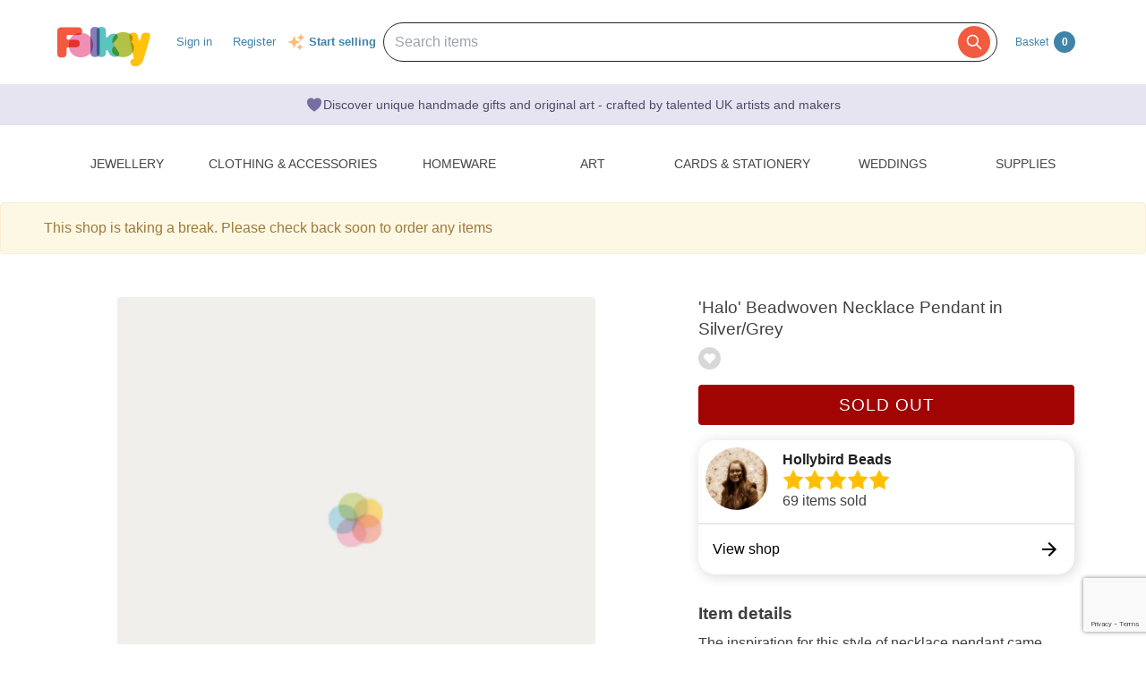

--- FILE ---
content_type: text/html; charset=utf-8
request_url: https://folksy.com/items/1805341--Halo-Beadwoven-Necklace-Pendant-in-Silver-Grey
body_size: 19401
content:
<!doctype html>
<!--[if IE 8 ]><html lang="en-UK" class="ie ie8"><![endif]-->
<!--[if IE 9 ]><html lang="en-UK" class="ie ie9"><![endif]-->
<!--[if (gt IE 9)|!(IE)]><!--><html lang="en-gb" dir="ltr"><!--<![endif]-->

  <head prefix="og: http://ogp.me/ns# fb: http://ogp.me/ns/fb# folksy-uk: http://ogp.me/ns/fb/folksy-uk#">

    <meta charset="utf-8">
<meta http-equiv="X-UA-Compatible" content="IE=edge,chrome=1">
<meta name="viewport" content="width=device-width,initial-scale=1">
<meta property="fb:app_id" content="129982690436006" />
<meta property="og:site_name" content="Folksy"/>
<meta property="og:locale" content="en_GB"/>

<meta name="author" content="Folksy" />
<meta data-folksy-app="A">

<meta name="description" content="The inspiration for this style of necklace pendant came when I was creating a necklace, which used beaded peyote rings as links. I thought they would look just as pretty worn on their own as a pendant, and so the 'Halo' necklace was born. This beadwove...">
<meta name="keywords" content="folksy, craft, handmade, handcrafted, hand made, handmade gifts, handcrafted gifts, home made, homemade, crafts, crafting, artisan, art, artistry, british, british craft" >
<meta name="logged_in" content="false" >
<meta name="authenticity_token" content="988a9d3c8c20f5ffdc609ce24f09f1a8f9f5977e" value="988a9d3c8c20f5ffdc609ce24f09f1a8f9f5977e">
<meta name="favourites_check_url" content="https://folksy.com/me/favourite_items" >
<meta name="login-url" content="https://folksy.com/login">
<meta name="register-url" content="https://folksy.com/register">

    <meta id="data-ga-page-group-1" data-ga-page-group-1="Product">
    <meta id="data-ga-page-group-2" data-ga-page-group-2="Hollybird Beads">
    <meta id="data-ga-page-group-3" data-ga-page-group-3="IMPORT &gt; IMPORT &gt; IMPORT">
    <link rel="apple-touch-icon-precomposed" sizes="114x114" href="/apple-touch-icon-114x114-precomposed.png">
<link rel="apple-touch-icon-precomposed" sizes="72x72" href="/apple-touch-icon-72x72-precomposed.png">
<link rel="apple-touch-icon-precomposed" href="/apple-touch-icon-precomposed.png">


    <title>'Halo' Beadwoven Necklace Pendant in Silver/Grey - Folksy</title>

    <link href="/stylesheets/style.css?1769201405" media="" rel="stylesheet" type="text/css" />

    <script type="text/javascript" src="//ajax.googleapis.com/ajax/libs/jquery/1.11.1/jquery.min.js"></script>
<script src="//ajax.googleapis.com/ajax/libs/jquery/1.7.2/jquery.min.js" type="text/javascript"></script>
<script src="/javascripts/jquery-ui-1.8.14.custom.min.js?1412676007" type="text/javascript"></script>
<script src="/javascripts/jquery.ui.totop.js?1412676007" type="text/javascript"></script>
<script src="/javascripts/hoverintent.min.js?1412676007" type="text/javascript"></script>
<script src="/javascripts/modal-popup.js?1413450395" type="text/javascript"></script>
<script src="/javascripts/login-to-favourite.js?1537405351" type="text/javascript"></script>
<script src="/javascripts/folksy-ui.js?1682349643" type="text/javascript"></script>
<script src="/javascripts/search-form.js?1412676007" type="text/javascript"></script>
<script src="/javascripts/bootstrap.min.js?1412676007" type="text/javascript"></script>
<script src="/javascripts/scrollable.js?1537405351" type="text/javascript"></script>
<script src="/javascripts/soft-scroll.js?1721728912" type="text/javascript"></script>

<!--[if lt IE 9]>
  <link href="/stylesheets/ie8.css?1412676007" media="screen" rel="stylesheet" type="text/css" />
  <script src="/javascripts/html5shiv.js?1412676007" type="text/javascript"></script>
<![endif]-->

<!--[if IE]>
  <script src="/javascripts/ie-js-fixes.js?1412676007" type="text/javascript"></script>
<![endif-->


    
  <meta property="og:title" content="'Halo' Beadwoven Necklace Pendant in Silver/Grey"/>
  <meta property="og:type" content="folksy-uk:item"/>
  <meta content="https://imagedelivery.net/0ObHXyjKhN5YJrtuYFSvjQ/i-0a797775-1e42-4b69-86d9-d1620ab3b38d-default-item/shopitem" property="og:image" />
  <meta property="og:url" content="https://folksy.com/items/1805341-Halo-Beadwoven-Necklace-Pendant-in-Silver-Grey"/>
  <meta property="og:description" content="The inspiration for this style of necklace pendant came when I was creating a necklace, which used beaded peyote rings as links. I thought they would look just as pretty worn on their own as a pendant, and so the 'Halo' necklace was born. This beadwove..." />
  <meta property="folksy-uk:price" content="£8.00" />
  <meta property="folksy-uk:shop" content="Hollybird Beads" />
  <meta property="folksy-uk:designer" content="Nicole Stanley" />

  <link rel="alternate" type="application/json+oembed"
        href="https://folksy.com/api/oembed?url=https%3A%2F%2Ffolksy.com%2Fitems%2F1805341-Halo-Beadwoven-Necklace-Pendant-in-Silver-Grey"
        title="'Halo' Beadwoven Necklace Pendant in Silver/Grey oembed profile" />

  <link rel="preconnect" href="https://fonts.googleapis.com"> 
  <link rel="preconnect" href="https://fonts.gstatic.com" crossorigin> 
  <link href="https://fonts.googleapis.com/css2?family=Dancing+Script:wght@500&display=swap" rel="stylesheet">

  <script src="/javascripts/report-item.js?1413450395" type="text/javascript"></script>
  <script src="/javascripts/item.js?1769201405" type="text/javascript"></script>
  
  <link rel="canonical" href="https://folksy.com/items/1805341-Halo-Beadwoven-Necklace-Pendant-in-Silver-Grey" />
  <script type="text/javascript" src="/javascripts/pinterest.js"></script>

  
  
    <script src="/javascripts/copts/CoptsForm.js?1682349643" type="text/javascript"></script>
    <script src="/javascripts/copts/copts-init.js?1682349643" type="text/javascript"></script>
    <script src="/javascripts/stripe-quick-pay.js?1671440263" type="text/javascript"></script>
  

      
<!-- Google tag (gtag.js) -->
<script async src="https://www.googletagmanager.com/gtag/js?id=G-88RMJM2X2H"></script>
<script>
  window.dataLayer = window.dataLayer || [];
  function gtag(){dataLayer.push(arguments);}
  gtag('js', new Date());

  gtag('config', 'G-88RMJM2X2H'
      );
  gtag('config', 'UA-78622-7')
  gtag('set', { dimension1: 'Unknown' }); // this is driven by logic -- leave the logic as it is!

  function getSectionCategorySubcategoryPageGroupComponent ( name, index ) {
    var attrName, elem, attrValue;
    attrName = 'data-ga-page-group-' + index;
    elem = document.getElementById(attrName);
    if (elem) {
      if (elem.hasAttribute(attrName)) {
        attrValue = elem.getAttribute(attrName);
        name = name ? name + ' > ' + attrValue : attrValue;
      }
    }
    return name;
  };

  function setSectionCategorySubcategoryPageGroup () {
    var name = null;
    name = getSectionCategorySubcategoryPageGroupComponent(name, 1);
    if (name) {
      name = getSectionCategorySubcategoryPageGroupComponent(name, 2);
      name = getSectionCategorySubcategoryPageGroupComponent(name, 3);
      gtag('set', { content_group5: name });
    }
  };

  setSectionCategorySubcategoryPageGroup();

      gtag('config', 'UA-7569251-3');
    // gtag('event', 'page_view', { 'send_to': 'UA-7569251-3' });
  
</script>


    <script type="text/javascript">
(function (f, b) { if (!b.__SV) { var e, g, i, h; window.mixpanel = b; b._i = []; b.init = function (e, f, c) { function g(a, d) { var b = d.split("."); 2 == b.length && ((a = a[b[0]]), (d = b[1])); a[d] = function () { a.push([d].concat(Array.prototype.slice.call(arguments, 0))); }; } var a = b; "undefined" !== typeof c ? (a = b[c] = []) : (c = "mixpanel"); a.people = a.people || []; a.toString = function (a) { var d = "mixpanel"; "mixpanel" !== c && (d += "." + c); a || (d += " (stub)"); return d; }; a.people.toString = function () { return a.toString(1) + ".people (stub)"; }; i = "disable time_event track track_pageview track_links track_forms track_with_groups add_group set_group remove_group register register_once alias unregister identify name_tag set_config reset opt_in_tracking opt_out_tracking has_opted_in_tracking has_opted_out_tracking clear_opt_in_out_tracking start_batch_senders people.set people.set_once people.unset people.increment people.append people.union people.track_charge people.clear_charges people.delete_user people.remove".split( " "); for (h = 0; h < i.length; h++) g(a, i[h]); var j = "set set_once union unset remove delete".split(" "); a.get_group = function () { function b(c) { d[c] = function () { call2_args = arguments; call2 = [c].concat(Array.prototype.slice.call(call2_args, 0)); a.push([e, call2]); }; } for ( var d = {}, e = ["get_group"].concat( Array.prototype.slice.call(arguments, 0)), c = 0; c < j.length; c++) b(j[c]); return d; }; b._i.push([e, f, c]); }; b.__SV = 1.2; e = f.createElement("script"); e.type = "text/javascript"; e.async = !0; e.src = "undefined" !== typeof MIXPANEL_CUSTOM_LIB_URL ? MIXPANEL_CUSTOM_LIB_URL : "file:" === f.location.protocol && "//cdn.mxpnl.com/libs/mixpanel-2-latest.min.js".match(/^\/\//) ? "https://cdn.mxpnl.com/libs/mixpanel-2-latest.min.js" : "//cdn.mxpnl.com/libs/mixpanel-2-latest.min.js"; g = f.getElementsByTagName("script")[0]; g.parentNode.insertBefore(e, g); } })(document, window.mixpanel || []);

var mixpanelDebug = false

var MIXPANEL_CUSTOM_LIB_URL = "https://https://tracking-proxy.folksy.com/lib.min.js";

mixpanel.init("3076378ebbe07a5b9cc54596778c7a08", {
  api_host: "https://tracking-proxy.folksy.com",
  debug: mixpanelDebug,
  persistence: "localStorage",
  ignore_dnt: true,
});

function debugLogEvent(userId, userData, name, data) {
  console.log('logEvent', {
    userId: userId,
    userData: userData,
    name: name,
    data: data,
  });
}

  function logMixpanelEvent(name, data) {
    mixpanel.people.set({
      accountType: "unregistered",
    });

    if (typeof data === 'undefined') {
      data = { "isAuthenticated": false };
    } else {
      data.isAuthenticated = false;
    }
    mixpanel.track(name, data)
  }

  function logEvent(name, data) {
    logMixpanelEvent(name, data)
    debugLogEvent('anon', {}, name, data);
  }

</script>

    <!-- Hotjar Tracking Code for https://folksy.com/ -->
<script>
  (function(h,o,t,j,a,r){
    h.hj=h.hj||function(){(h.hj.q=h.hj.q||[]).push(arguments)};
    h._hjSettings={hjid:3173891,hjsv:6};
    a=o.getElementsByTagName('head')[0];
    r=o.createElement('script');r.async=1;
    r.src=t+h._hjSettings.hjid+j+h._hjSettings.hjsv;
    a.appendChild(r);
  })(window,document,'https://static.hotjar.com/c/hotjar-','.js?sv=');
</script>

    <!-- Facebook Pixel Code -->
<script>
  !function(f,b,e,v,n,t,s)
  {if(f.fbq)return;n=f.fbq=function(){n.callMethod?
  n.callMethod.apply(n,arguments):n.queue.push(arguments)};
  if(!f._fbq)f._fbq=n;n.push=n;n.loaded=!0;n.version='2.0';
  n.queue=[];t=b.createElement(e);t.async=!0;
  t.src=v;s=b.getElementsByTagName(e)[0];
  s.parentNode.insertBefore(t,s)}(window, document,'script',
  'https://connect.facebook.net/en_US/fbevents.js');
  fbq('init', '464978727447371');
  fbq('track', 'PageView');
</script>
<noscript><img height="1" width="1" style="display:none"
  src="https://www.facebook.com/tr?id=464978727447371&ev=PageView&noscript=1"
/></noscript>
<!-- End Facebook Pixel Code -->

    <!-- Pinterest Tag -->
<script>
!function(e){if(!window.pintrk){window.pintrk = function () {
window.pintrk.queue.push(Array.prototype.slice.call(arguments))};var
  n=window.pintrk;n.queue=[],n.version="3.0";var
  t=document.createElement("script");t.async=!0,t.src=e;var
  r=document.getElementsByTagName("script")[0];
  r.parentNode.insertBefore(t,r)}}("https://s.pinimg.com/ct/core.js");
pintrk('load', '2612786959965');
pintrk('page');
</script>
<noscript>
<img height="1" width="1" style="display:none;" alt=""
  src="https://ct.pinterest.com/v3/?event=init&tid=2612786959965&noscript=1" />
</noscript>
<!-- end Pinterest Tag -->


    <script src="/javascripts/log-event-handler.js?1657676334" type="text/javascript"></script>
    <script src="/javascripts/dbl-click-protect.js?1657676334" type="text/javascript"></script>
  </head>
  <body class="item two-column">
        <div id="modal-dynamic"></div>
    
      

    

    <header id="banner" role="banner">
  <div class="container">
    <a href="/" class="not-christmas">
      <img alt="Folksy, Modern British Craft" src="/images/logos/banner.png?1412676007" />
    </a>


    <nav>
      <h2><a href="#">Menu</a></h2>
      <ul class="top-nav-global-header">
  <li class="alt2"><a href="/">Homepage</a></li>
  <li><a href="https://folksy.com/login?back=https%3A%2F%2Ffolksy.com%2Fitems%2F1805341--Halo-Beadwoven-Necklace-Pendant-in-Silver-Grey" data-role="signin">Sign in</a></li>
<li><a href="https://folksy.com/register" data-role="register" id="register">Register</a></li>

</ul>
<div class="start-selling">
<svg xmlns="http://www.w3.org/2000/svg" viewBox="0 0 24 24" fill="currentColor" class="sparkle-icon">
  <path fill-rule="evenodd" d="M9 4.5a.75.75 0 01.721.544l.813 2.846a3.75 3.75 0 002.576 2.576l2.846.813a.75.75 0 010 1.442l-2.846.813a3.75 3.75 0 00-2.576 2.576l-.813 2.846a.75.75 0 01-1.442 0l-.813-2.846a3.75 3.75 0 00-2.576-2.576l-2.846-.813a.75.75 0 010-1.442l2.846-.813A3.75 3.75 0 007.466 7.89l.813-2.846A.75.75 0 019 4.5zM18 1.5a.75.75 0 01.728.568l.258 1.036c.236.94.97 1.674 1.91 1.91l1.036.258a.75.75 0 010 1.456l-1.036.258c-.94.236-1.674.97-1.91 1.91l-.258 1.036a.75.75 0 01-1.456 0l-.258-1.036a2.625 2.625 0 00-1.91-1.91l-1.036-.258a.75.75 0 010-1.456l1.036-.258a2.625 2.625 0 001.91-1.91l.258-1.036A.75.75 0 0118 1.5zM16.5 15a.75.75 0 01.712.513l.394 1.183c.15.447.5.799.948.948l1.183.395a.75.75 0 010 1.422l-1.183.395c-.447.15-.799.5-.948.948l-.395 1.183a.75.75 0 01-1.422 0l-.395-1.183a1.5 1.5 0 00-.948-.948l-1.183-.395a.75.75 0 010-1.422l1.183-.395c.447-.15.799-.5.948-.948l.395-1.183A.75.75 0 0116.5 15z" clip-rule="evenodd"></path>
</svg>
  <a href="/selling">Start selling</a>
</div>


    </nav>
    

    <script src="/javascripts/mobile-navigation.js"></script>

    
<div class="prominent-search">
  <div class="prominent-search-wrapper">
    <input 
       type="text"
       id="prominent-search-input"
       class="prominent-search-input"
       placeholder="Search items"
       autocomplete="off"
     >
     <button type="button" class="prominent-search-button" aria-label="Search">
       <svg class="prominent-search-icon" fill="none" stroke="currentColor" viewBox="0 0 24 24" xmlns="http://www.w3.org/2000/svg">
         <path stroke-linecap="round" stroke-linejoin="round" stroke-width="2" d="M21 21l-6-6m2-5a7 7 0 11-14 0 7 7 0 0114 0z"></path>
       </svg>
     </button>
  </div>
</div>

    <div class="basket" data-role="basket-widget">
  <a href="/basket">Basket <strong>0</strong></a>
</div>



  </div>
</header>


    <div class="usp-banner">
  <div class="usp-banner-icon">
    <svg xmlns="http://www.w3.org/2000/svg" viewBox="0 0 24 24" fill="currentColor" class="usp-banner-heart" width="24px" height="24px"><path d="m11.645 20.91-.007-.003-.022-.012a15.247 15.247 0 0 1-.383-.218 25.18 25.18 0 0 1-4.244-3.17C4.688 15.36 2.25 12.174 2.25 8.25 2.25 5.322 4.714 3 7.688 3A5.5 5.5 0 0 1 12 5.052 5.5 5.5 0 0 1 16.313 3c2.973 0 5.437 2.322 5.437 5.25 0 3.925-2.438 7.111-4.739 9.256a25.175 25.175 0 0 1-4.244 3.17 15.247 15.247 0 0 1-.383.219l-.022.012-.007.004-.003.001a.752.752 0 0 1-.704 0l-.003-.001Z" /></svg>
  </div>
  <p class="usp-banner-text">
  Discover unique handmade gifts and original art - crafted by talented UK
  artists and makers
  </p>
</div>

    
    <main role="main">
      <div class="item-container">
        <div class="top-nav">
  <nav class="sections display-table" role="navigation">
    <span>
      <a href="#" class="toggle" title="Content collapsed: click to expand contents">Departments</a>
    </span>
    <ul>
      <li><a href="/" id="index">Home</a></li>
      
        
          <li><a href="/jewellery" aria-expanded="false" aria-haspopup="true" aria-label="Jewellery section. Click to visit or use arrow keys to enter and leave menu." aria-owns="menu-26" id="jewellery" role="button">Jewellery</a></li>
        
          <li><a href="/clothing-accessories" aria-expanded="false" aria-haspopup="true" aria-label="Clothing &amp; Accessories section. Click to visit or use arrow keys to enter and leave menu." aria-owns="menu-30" id="clothing-accessories" role="button">Clothing & Accessories</a></li>
        
          <li><a href="/home_garden" aria-expanded="false" aria-haspopup="true" aria-label="Homeware section. Click to visit or use arrow keys to enter and leave menu." aria-owns="menu-13" id="home_garden" role="button">Homeware</a></li>
        
          <li><a href="/art" aria-expanded="false" aria-haspopup="true" aria-label="Art section. Click to visit or use arrow keys to enter and leave menu." aria-owns="menu-34" id="art" role="button">Art</a></li>
        
          <li><a href="/cards-stationery" aria-expanded="false" aria-haspopup="true" aria-label="Cards &amp; Stationery section. Click to visit or use arrow keys to enter and leave menu." aria-owns="menu-38" id="cards-stationery" role="button">Cards & Stationery</a></li>
        
          <li><a href="/weddings" aria-expanded="false" aria-haspopup="true" aria-label="Weddings section. Click to visit or use arrow keys to enter and leave menu." aria-owns="menu-21" id="weddings" role="button">Weddings</a></li>
        
          <li><a href="/supplies" aria-expanded="false" aria-haspopup="true" aria-label="Supplies section. Click to visit or use arrow keys to enter and leave menu." aria-owns="menu-25" id="supplies" role="button">Supplies</a></li>
        
      
    </ul>
  </nav>
        <div class="menu jewellery" id="menu-26">
      <div class="content">

                                                  <nav>
            <h4>Other Jewellery</h4>
            <ul>
                              <li><a href="/jewellery/anklets">Anklets</a></li>
                              <li><a href="/jewellery/cuffs">Cuffs</a></li>
                              <li><a href="/jewellery/mens-jewellery">Men's Jewellery</a></li>
                          </ul>
          </nav>
        
                  <nav>
            <h4><a href="/jewellery/bracelets-bangles">Bracelets & Bangles</a></h4>
            <ul>
                              <li><a href="/jewellery/bracelets-bangles/acrylic">Acrylic</a></li>
                              <li><a href="/jewellery/bracelets-bangles/bracelets">All</a></li>
                              <li><a href="/jewellery/bracelets-bangles/beaded">Beaded</a></li>
                              <li><a href="/jewellery/bracelets-bangles/chain">Chain</a></li>
                              <li><a href="/jewellery/bracelets-bangles/charms">Charms</a></li>
                              <li><a href="/jewellery/bracelets-bangles/gold">Gold</a></li>
                              <li><a href="/jewellery/bracelets-bangles/leather-bracelets-cuffs">Leather</a></li>
                              <li><a href="/jewellery/bracelets-bangles/polymer-clay">Polymer Clay</a></li>
                              <li><a href="/jewellery/bracelets-bangles/seaglass-bracelets">Seaglass</a></li>
                              <li><a href="/jewellery/bracelets-bangles/sterling-silver">Sterling Silver</a></li>
                          </ul>
            <a href="/jewellery/bracelets-bangles">View all</a>
          </nav>
                  <nav>
            <h4><a href="/jewellery/brooches">Brooches</a></h4>
            <ul>
                              <li><a href="/jewellery/brooches/acrylic">Acrylic</a></li>
                              <li><a href="/jewellery/brooches/brooches">All</a></li>
                              <li><a href="/jewellery/brooches/copper">Copper</a></li>
                              <li><a href="/jewellery/brooches/enamel">Enamel</a></li>
                              <li><a href="/jewellery/brooches/gold">Gold</a></li>
                              <li><a href="/jewellery/brooches/leather-brooches">Leather</a></li>
                              <li><a href="/jewellery/brooches/personalised-brooches">Personalised</a></li>
                              <li><a href="/jewellery/brooches/ceramic">Porcelain and Ceramic</a></li>
                              <li><a href="/jewellery/brooches/resin">Resin</a></li>
                              <li><a href="/jewellery/brooches/sterling-silver">Sterling Silver</a></li>
                          </ul>
            <a href="/jewellery/brooches">View all</a>
          </nav>
                  <nav>
            <h4><a href="/jewellery/earrings">Earrings</a></h4>
            <ul>
                              <li><a href="/jewellery/earrings/acrylic">Acrylic</a></li>
                              <li><a href="/jewellery/earrings/earrings">All</a></li>
                              <li><a href="/jewellery/earrings/beadwork">Beadwork</a></li>
                              <li><a href="/jewellery/earrings/ceramic">Ceramic</a></li>
                              <li><a href="/jewellery/earrings/clip-on-earrings">Clip On Earrings</a></li>
                              <li><a href="/jewellery/earrings/dangle">Dangle</a></li>
                              <li><a href="/jewellery/earrings/gemstone-earrings">Gemstones</a></li>
                              <li><a href="/jewellery/earrings/glass">Glass</a></li>
                              <li><a href="/jewellery/earrings/gold">Gold</a></li>
                              <li><a href="/jewellery/earrings/hoop">Hoop</a></li>
                          </ul>
            <a href="/jewellery/earrings">View all</a>
          </nav>
                  <nav>
            <h4><a href="/jewellery/necklaces-pendants">Necklaces & Pendants</a></h4>
            <ul>
                              <li><a href="/jewellery/necklaces-pendants/acrylic">Acrylic</a></li>
                              <li><a href="/jewellery/necklaces-pendants/necklaces">All</a></li>
                              <li><a href="/jewellery/necklaces-pendants/beaded">Beaded</a></li>
                              <li><a href="/jewellery/necklaces-pendants/beadwork">Beadwork</a></li>
                              <li><a href="/jewellery/necklaces-pendants/chain">Chain</a></li>
                              <li><a href="/jewellery/necklaces-pendants/copper">Copper</a></li>
                              <li><a href="/jewellery/necklaces-pendants/enamel">Enamel</a></li>
                              <li><a href="/jewellery/necklaces-pendants/gemstone">Gemstone</a></li>
                              <li><a href="/jewellery/necklaces-pendants/personalised-necklaces">Personalised</a></li>
                              <li><a href="/jewellery/necklaces-pendants/seaglass-necklaces">Seaglass</a></li>
                          </ul>
            <a href="/jewellery/necklaces-pendants">View all</a>
          </nav>
                  <nav>
            <h4><a href="/jewellery/rings">Rings</a></h4>
            <ul>
                              <li><a href="/jewellery/rings/adjustable">Adjustable</a></li>
                              <li><a href="/jewellery/rings/rings">All</a></li>
                              <li><a href="/jewellery/rings/band">Band</a></li>
                              <li><a href="/jewellery/rings/copper-rings">Copper</a></li>
                              <li><a href="/jewellery/rings/personalised-rings">Personalised</a></li>
                              <li><a href="/jewellery/rings/seaglass-rings">Seaglass</a></li>
                              <li><a href="/jewellery/rings/sterling-silver">Sterling Silver</a></li>
                              <li><a href="/jewellery/rings/stone">Stone</a></li>
                              <li><a href="/jewellery/rings/Wrapped">Wrapped</a></li>
                          </ul>
            <a href="/jewellery/rings">View all</a>
          </nav>
                  <nav>
            <h4><a href="/jewellery/spiritual-jewellery">Spiritual Jewellery</a></h4>
            <ul>
                              <li><a href="/jewellery/spiritual-jewellery/memorial-jewellery">Memorial Jewellery</a></li>
                          </ul>
            <a href="/jewellery/spiritual-jewellery">View all</a>
          </nav>
              </div>
    </div>
      <div class="menu clothing-accessories" id="menu-30">
      <div class="content">

                                        
                  <nav>
            <h4><a href="/clothing-accessories/accessories">Accessories</a></h4>
            <ul>
                              <li><a href="/clothing-accessories/accessories/badges">Badges</a></li>
                              <li><a href="/clothing-accessories/accessories/bagcharms">Bag Charms</a></li>
                              <li><a href="/clothing-accessories/accessories/belts">Belts</a></li>
                              <li><a href="/clothing-accessories/accessories/corsages">Corsages</a></li>
                              <li><a href="/clothing-accessories/accessories/face-masks">Face Masks</a></li>
                              <li><a href="/clothing-accessories/accessories/fans">Fans</a></li>
                              <li><a href="/clothing-accessories/accessories/gloves">Gloves</a></li>
                              <li><a href="/clothing-accessories/accessories/guitar-straps">Guitar Straps</a></li>
                              <li><a href="/clothing-accessories/accessories/handkerchiefs">Handkerchiefs</a></li>
                              <li><a href="/clothing-accessories/accessories/hats">Hats</a></li>
                          </ul>
            <a href="/clothing-accessories/accessories">View all</a>
          </nav>
                  <nav>
            <h4><a href="/clothing-accessories/babies-children">Babies & Children</a></h4>
            <ul>
                              <li><a href="/clothing-accessories/babies-children/babygrows">Babygrows</a></li>
                              <li><a href="/clothing-accessories/babies-children/bags">Bags</a></li>
                              <li><a href="/clothing-accessories/babies-children/bibs-cloths">Bibs & Cloths</a></li>
                              <li><a href="/clothing-accessories/babies-children/booties">Booties</a></li>
                              <li><a href="/clothing-accessories/babies-children/cardigans">Cardigans</a></li>
                              <li><a href="/clothing-accessories/babies-children/cases">Cases</a></li>
                              <li><a href="/clothing-accessories/babies-children/coats">Coats</a></li>
                              <li><a href="/clothing-accessories/babies-children/costumes">Costumes</a></li>
                              <li><a href="/clothing-accessories/babies-children/dresses">Dresses</a></li>
                              <li><a href="/clothing-accessories/babies-children/gloves-scarves">Gloves & Scarves</a></li>
                          </ul>
            <a href="/clothing-accessories/babies-children">View all</a>
          </nav>
                  <nav>
            <h4><a href="/clothing-accessories/clothing-shoes">Clothing & Shoes</a></h4>
            <ul>
                              <li><a href="/clothing-accessories/clothing-shoes/blouses">Blouses</a></li>
                              <li><a href="/clothing-accessories/clothing-shoes/cardigans">Cardigans</a></li>
                              <li><a href="/clothing-accessories/clothing-shoes/costumes">Costumes</a></li>
                              <li><a href="/clothing-accessories/clothing-shoes/dresses">Dresses</a></li>
                              <li><a href="/clothing-accessories/clothing-shoes/jackets">Jackets</a></li>
                              <li><a href="/clothing-accessories/clothing-shoes/jumpers">Jumpers</a></li>
                              <li><a href="/clothing-accessories/clothing-shoes/ponchos">Ponchos</a></li>
                              <li><a href="/clothing-accessories/clothing-shoes/pyjamas">Pyjamas & Robes</a></li>
                              <li><a href="/clothing-accessories/clothing-shoes/shawls-wraps">Shawls & Wraps</a></li>
                              <li><a href="/clothing-accessories/clothing-shoes/shirts">Shirts</a></li>
                          </ul>
            <a href="/clothing-accessories/clothing-shoes">View all</a>
          </nav>
                  <nav>
            <h4><a href="/clothing-accessories/hair-accessories">Hair Accessories</a></h4>
            <ul>
                              <li><a href="/clothing-accessories/hair-accessories/bobbypins">Bobby Pins</a></li>
                              <li><a href="/clothing-accessories/hair-accessories/ear-warmers">Ear Warmers</a></li>
                              <li><a href="/clothing-accessories/hair-accessories/everything-else">Everything Else</a></li>
                              <li><a href="/clothing-accessories/hair-accessories/fascinators">Fascinators</a></li>
                              <li><a href="/clothing-accessories/hair-accessories/hair-bands">Hair Bands</a></li>
                              <li><a href="/clothing-accessories/hair-accessories/hair-clips">Hair Clips</a></li>
                              <li><a href="/clothing-accessories/hair-accessories/hair-combs">Hair Combs</a></li>
                          </ul>
            <a href="/clothing-accessories/hair-accessories">View all</a>
          </nav>
                  <nav>
            <h4><a href="/clothing-accessories/lingerie">Lingerie</a></h4>
            <ul>
                              <li><a href="/clothing-accessories/lingerie/bras">Bras</a></li>
                              <li><a href="/clothing-accessories/lingerie/corsets">Corsets</a></li>
                              <li><a href="/clothing-accessories/lingerie/everything-else">Everything Else</a></li>
                              <li><a href="/clothing-accessories/lingerie/knickers">Knickers</a></li>
                              <li><a href="/clothing-accessories/lingerie/petticoats">Petticoats</a></li>
                          </ul>
            <a href="/clothing-accessories/lingerie">View all</a>
          </nav>
                  <nav>
            <h4><a href="/clothing-accessories/sleeves-bags">Sleeves & Bags</a></h4>
            <ul>
                              <li><a href="/clothing-accessories/sleeves-bags/clutch-bags">Clutch Bags</a></li>
                              <li><a href="/clothing-accessories/sleeves-bags/crossbody-bags">Crossbody Bags</a></li>
                              <li><a href="/clothing-accessories/sleeves-bags/drawstring-bags">Drawstring Bags</a></li>
                              <li><a href="/clothing-accessories/sleeves-bags/glasses-cases">Glasses Cases</a></li>
                              <li><a href="/clothing-accessories/sleeves-bags/handbags">Handbags</a></li>
                              <li><a href="/clothing-accessories/sleeves-bags/ipad-tablet-sleeves">iPad & Tablet Sleeves</a></li>
                              <li><a href="/clothing-accessories/sleeves-bags/iphone-mobile-sleeves">iPhone & Mobile Sleeves</a></li>
                              <li><a href="/clothing-accessories/sleeves-bags/kindle-cases">Kindle Cases</a></li>
                              <li><a href="/clothing-accessories/sleeves-bags/laptop-sleeves">Laptop Sleeves</a></li>
                              <li><a href="/clothing-accessories/sleeves-bags/make-up-bags">Make Up Bags</a></li>
                          </ul>
            <a href="/clothing-accessories/sleeves-bags">View all</a>
          </nav>
              </div>
    </div>
      <div class="menu home_garden" id="menu-13">
      <div class="content">

                                                  <nav>
            <h4>Rooms and Things</h4>
            <ul>
                              <li><a href="/home_garden/bath_beauty">Bath & Beauty</a></li>
                              <li><a href="/home_garden/bedroom_bathroom">Bedroom & Bathroom</a></li>
                              <li><a href="/home_garden/christmas">Christmas</a></li>
                              <li><a href="/home_garden/craft_room_workshop">Craft room & Workshop</a></li>
                              <li><a href="/home_garden/games_activities">Games & Activities</a></li>
                              <li><a href="/home_garden/homemade_food">Homemade Food</a></li>
                              <li><a href="/home_garden/laundry_storage">Laundry & Storage</a></li>
                              <li><a href="/home_garden/nursery_bedroom">Nursery & Playroom</a></li>
                              <li><a href="/home_garden/office_stationery">Office</a></li>
                              <li><a href="/home_garden/spirituality-and-religion">Spirituality & Religion</a></li>
                          </ul>
          </nav>
        
                  <nav>
            <h4><a href="/home_garden/books">Books</a></h4>
            <ul>
                              <li><a href="/home_garden/books/books">Books</a></li>
                              <li><a href="/home_garden/books/hand-bound-books">Hand-bound books</a></li>
                          </ul>
            <a href="/home_garden/books">View all</a>
          </nav>
                  <nav>
            <h4><a href="/home_garden/decorations_furniture">Home Decorations</a></h4>
            <ul>
                              <li><a href="/home_garden/decorations_furniture/baskets">Baskets</a></li>
                              <li><a href="/home_garden/decorations_furniture/blankets">Blankets - patchwork quilts and crochet blankets</a></li>
                              <li><a href="/home_garden/decorations_furniture/bookends">Bookends</a></li>
                              <li><a href="/home_garden/decorations_furniture/bunting">Bunting</a></li>
                              <li><a href="/home_garden/decorations_furniture/candle_holders">Candle holders</a></li>
                              <li><a href="/home_garden/decorations_furniture/candles">Candles</a></li>
                              <li><a href="/home_garden/decorations_furniture/clocks">Clocks</a></li>
                              <li><a href="/home_garden/decorations_furniture/cushions">Cushions</a></li>
                              <li><a href="/home_garden/decorations_furniture/decorative_dishes">Decorative dishes</a></li>
                              <li><a href="/home_garden/decorations_furniture/decorative-tiles">Decorative Tiles</a></li>
                          </ul>
            <a href="/home_garden/decorations_furniture">View all</a>
          </nav>
                  <nav>
            <h4><a href="/home_garden/dolls_collectables">Dolls & Collectables</a></h4>
            <ul>
                              <li><a href="/home_garden/dolls_collectables/animals">Animal Dolls</a></li>
                              <li><a href="/home_garden/dolls_collectables/doll_accessories">Doll Clothes and Accessories</a></li>
                              <li><a href="/home_garden/dolls_collectables/Dolls-House-Miniatures">Dolls House Miniatures</a></li>
                              <li><a href="/home_garden/dolls_collectables/dolls">Handmade Dolls</a></li>
                              <li><a href="/home_garden/dolls_collectables/puppets">Puppets</a></li>
                              <li><a href="/home_garden/dolls_collectables/sock_animals">Sock Monkeys</a></li>
                              <li><a href="/home_garden/dolls_collectables/teddy_bears">Teddy bears</a></li>
                          </ul>
            <a href="/home_garden/dolls_collectables">View all</a>
          </nav>
                  <nav>
            <h4><a href="/home_garden/furniture">Furniture</a></h4>
            <ul>
                              <li><a href="/home_garden/furniture/bookcases">Bookcases & Cabinets</a></li>
                              <li><a href="/home_garden/furniture/chairs">Chairs</a></li>
                              <li><a href="/home_garden/furniture/rails_hooks">Coat hooks, coat pegs and rails</a></li>
                              <li><a href="/home_garden/furniture/crochet-pouffes">Crochet Pouffes and Ottomans</a></li>
                              <li><a href="/home_garden/furniture/drawers">Drawers</a></li>
                              <li><a href="/home_garden/furniture/shelves">Handmade Shelves</a></li>
                              <li><a href="/home_garden/furniture/tables">Handmade Tables</a></li>
                              <li><a href="/home_garden/furniture/stools">Stools</a></li>
                              <li><a href="/home_garden/furniture/storage">Storage ideas</a></li>
                          </ul>
            <a href="/home_garden/furniture">View all</a>
          </nav>
                  <nav>
            <h4><a href="/home_garden/garden_pets">Garden & Pets</a></h4>
            <ul>
                              <li><a href="/home_garden/garden_pets/wildlife_feeders">Bird feeders and bird baths</a></li>
                              <li><a href="/home_garden/garden_pets/wildlife_houses">Bug hotels and bird houses</a></li>
                              <li><a href="/home_garden/garden_pets/planters_pots">Ceramic planters, garden pots and hanging planters</a></li>
                              <li><a href="/home_garden/garden_pets/cat_collars">Cool cat collars</a></li>
                              <li><a href="/home_garden/garden_pets/dog-bandanas">Dog bandanas</a></li>
                              <li><a href="/home_garden/garden_pets/dog_coats">Dog coats</a></li>
                              <li><a href="/home_garden/garden_pets/leads">Dog leads</a></li>
                              <li><a href="/home_garden/garden_pets/dog-snoods">Dog Snoods</a></li>
                              <li><a href="/home_garden/garden_pets/dog_collars">Handmade Dog collars</a></li>
                              <li><a href="/home_garden/garden_pets/garden_furniture">Handmade Garden furniture</a></li>
                          </ul>
            <a href="/home_garden/garden_pets">View all</a>
          </nav>
                  <nav>
            <h4><a href="/home_garden/gift-sets">Gifts Sets & Letterbox Gifts</a></h4>
            <ul>
                              <li><a href="/home_garden/gift-sets/gift-sets">Gift Sets</a></li>
                              <li><a href="/home_garden/gift-sets/letterbox-gifts">Letterbox Gifts</a></li>
                          </ul>
            <a href="/home_garden/gift-sets">View all</a>
          </nav>
                  <nav>
            <h4><a href="/home_garden/kitchen_dining">Kitchen & Dining</a></h4>
            <ul>
                              <li><a href="/home_garden/kitchen_dining/aprons">Aprons</a></li>
                              <li><a href="/home_garden/kitchen_dining/bowls">Bowls</a></li>
                              <li><a href="/home_garden/kitchen_dining/cake_stands">Cake stands</a></li>
                              <li><a href="/home_garden/kitchen_dining/jugs">Ceramic Jugs</a></li>
                              <li><a href="/home_garden/kitchen_dining/chopping-boards">Chopping Boards</a></li>
                              <li><a href="/home_garden/kitchen_dining/coasters">Coasters</a></li>
                              <li><a href="/home_garden/kitchen_dining/cookware">Cookware</a></li>
                              <li><a href="/home_garden/kitchen_dining/tea_cosies">Cosies</a></li>
                              <li><a href="/home_garden/kitchen_dining/cups_mugs">Cups & mugs</a></li>
                              <li><a href="/home_garden/kitchen_dining/dishcloths">Dishcloths</a></li>
                          </ul>
            <a href="/home_garden/kitchen_dining">View all</a>
          </nav>
              </div>
    </div>
      <div class="menu art" id="menu-34">
      <div class="content">

                                                  <nav>
            <h4>Other Art</h4>
            <ul>
                              <li><a href="/art/aceos">ACEOs</a></li>
                              <li><a href="/art/collage-art">Collage</a></li>
                              <li><a href="/art/mixed-media">Mixed Media</a></li>
                              <li><a href="/art/papercut-art">Papercut Art</a></li>
                              <li><a href="/art/pebble-art">Pebble, Sea Glass and Shell Art</a></li>
                              <li><a href="/art/personalised-prints">Personalised Prints</a></li>
                              <li><a href="/art/prints-digital-art">Prints & Digital Art</a></li>
                              <li><a href="/art/quilled-art">Quilled Art</a></li>
                              <li><a href="/art/textile-art">Textile Art</a></li>
                          </ul>
          </nav>
        
                  <nav>
            <h4><a href="/art/drawing-illustration">Drawing & Illustration</a></h4>
            <ul>
                              <li><a href="/art/drawing-illustration/all">All</a></li>
                              <li><a href="/art/drawing-illustration/animals">Animals</a></li>
                              <li><a href="/art/drawing-illustration/people">People</a></li>
                              <li><a href="/art/drawing-illustration/personalised-drawings">Personalised</a></li>
                          </ul>
            <a href="/art/drawing-illustration">View all</a>
          </nav>
                  <nav>
            <h4><a href="/art/glass-art">Glass Art</a></h4>
            <ul>
                              <li><a href="/art/glass-art/3D-glass-art">3D</a></li>
                              <li><a href="/art/glass-art/seaglass">Seaglass </a></li>
                          </ul>
            <a href="/art/glass-art">View all</a>
          </nav>
                  <nav>
            <h4><a href="/art/paintings">Paintings</a></h4>
            <ul>
                              <li><a href="/art/paintings/acrylic">Acrylic</a></li>
                              <li><a href="/art/paintings/all">All</a></li>
                              <li><a href="/art/paintings/animals">Animals</a></li>
                              <li><a href="/art/paintings/flowers">Flowers</a></li>
                              <li><a href="/art/paintings/personalised-paintings">Personalised Paintings</a></li>
                              <li><a href="/art/paintings/views">Views</a></li>
                              <li><a href="/art/paintings/watercolour">Watercolour</a></li>
                          </ul>
            <a href="/art/paintings">View all</a>
          </nav>
                  <nav>
            <h4><a href="/art/photography">Photography</a></h4>
            <ul>
                              <li><a href="/art/photography/all">All</a></li>
                              <li><a href="/art/photography/flowers">Flowers</a></li>
                              <li><a href="/art/photography/still-life">Still Life</a></li>
                              <li><a href="/art/photography/views">Views</a></li>
                          </ul>
            <a href="/art/photography">View all</a>
          </nav>
                  <nav>
            <h4><a href="/art/printmaking">Printmaking</a></h4>
            <ul>
                              <li><a href="/art/printmaking/block-prints">Block Prints</a></li>
                              <li><a href="/art/printmaking/collagraph_prints">Collagraph Prints</a></li>
                              <li><a href="/art/printmaking/cyanotype_prints">Cyanotype Prints </a></li>
                              <li><a href="/art/printmaking/drypoint_prints">Drypoint Prints</a></li>
                              <li><a href="/art/printmaking/etchings">Etchings</a></li>
                              <li><a href="/art/printmaking/gocco_prints">Gocco Prints</a></li>
                              <li><a href="/art/printmaking/letterpress_prints">Letterpress Prints</a></li>
                              <li><a href="/art/printmaking/lino_prints">Lino Prints</a></li>
                              <li><a href="/art/printmaking/lithograph_prints">Lithographs</a></li>
                              <li><a href="/art/printmaking/mezzotint_prints">Mezzotint Prints</a></li>
                          </ul>
            <a href="/art/printmaking">View all</a>
          </nav>
                  <nav>
            <h4><a href="/art/sculpture-ceramics">Sculpture & Ceramics</a></h4>
            <ul>
                              <li><a href="/art/sculpture-ceramics/abstract">Abstract</a></li>
                              <li><a href="/art/sculpture-ceramics/animal">Animal</a></li>
                              <li><a href="/art/sculpture-ceramics/ceramics-pottery">Ceramics & Pottery</a></li>
                              <li><a href="/art/sculpture-ceramics/mosaics">Mosaics</a></li>
                              <li><a href="/art/sculpture-ceramics/other-sculpture">Other Sculpture</a></li>
                              <li><a href="/art/sculpture-ceramics/people">People</a></li>
                          </ul>
            <a href="/art/sculpture-ceramics">View all</a>
          </nav>
                  <nav>
            <h4><a href="/art/wood-art">Wood Art</a></h4>
            <ul>
                              <li><a href="/art/wood-art/figurative-wood-art">Figurative</a></li>
                          </ul>
            <a href="/art/wood-art">View all</a>
          </nav>
              </div>
    </div>
      <div class="menu cards-stationery" id="menu-38">
      <div class="content">

                                          <nav class="promoted">
            <h4>Folksy Highlights</h4>
            <ul>
                              <li><a href="/themes/handmadewedding">Handmade Wedding</a></li>
                              <li><a href="/themes/gifts_for_crafters">Gifts For Crafters</a></li>
                              <li><a href="/themes/gifts-for-cyclists">Gifts for Cyclists</a></li>
                              <li><a href="/themes/anniversary-cards">Anniversary Cards</a></li>
                          </ul>
          </nav>
                
                  <nav>
            <h4><a href="/cards-stationery/cards">Cards</a></h4>
            <ul>
                              <li><a href="/cards-stationery/cards/age-cards">Age Cards</a></li>
                              <li><a href="/cards-stationery/cards/anniversary">Anniversary</a></li>
                              <li><a href="/cards-stationery/cards/birthday">Birthday</a></li>
                              <li><a href="/cards-stationery/cards/blank">Blank</a></li>
                              <li><a href="/cards-stationery/cards/christmas">Christmas</a></li>
                              <li><a href="/cards-stationery/cards/congratulations">Congratulations</a></li>
                              <li><a href="/cards-stationery/cards/engagement">Engagement</a></li>
                              <li><a href="/cards-stationery/cards/funny-birthday-cards">Funny Birthday Cards</a></li>
                              <li><a href="/cards-stationery/cards/get_well">Get Well</a></li>
                              <li><a href="/cards-stationery/cards/hand-painted-cards">Hand-Painted Cards</a></li>
                          </ul>
            <a href="/cards-stationery/cards">View all</a>
          </nav>
                  <nav>
            <h4><a href="/cards-stationery/gift-vouchers">Gift Vouchers</a></h4>
            <ul>
                              <li><a href="/cards-stationery/gift-vouchers/gift-voucher-wallets">Gift Voucher Wallets and Cards</a></li>
                          </ul>
            <a href="/cards-stationery/gift-vouchers">View all</a>
          </nav>
                  <nav>
            <h4><a href="/cards-stationery/gift-wrap--tags-bags">Gift Wrap, Tags & Bags</a></h4>
            <ul>
                              <li><a href="/cards-stationery/gift-wrap--tags-bags/gift-bags">Gift Bags</a></li>
                              <li><a href="/cards-stationery/gift-wrap--tags-bags/gift-boxes">Gift Boxes</a></li>
                              <li><a href="/cards-stationery/gift-wrap--tags-bags/gift_tags">Gift Tags</a></li>
                              <li><a href="/cards-stationery/gift-wrap--tags-bags/gift_wrap">Gift Wrap</a></li>
                              <li><a href="/cards-stationery/gift-wrap--tags-bags/party-bags">Party Bags</a></li>
                          </ul>
            <a href="/cards-stationery/gift-wrap--tags-bags">View all</a>
          </nav>
                  <nav>
            <h4><a href="/cards-stationery/notebooks-scrapbooks">Notebooks & Scrapbooks</a></h4>
            <ul>
                              <li><a href="/cards-stationery/notebooks-scrapbooks/notebooks-notepads">Notebooks & Notepads</a></li>
                              <li><a href="/cards-stationery/notebooks-scrapbooks/scrapbook-albums">Scrapbook Albums</a></li>
                              <li><a href="/cards-stationery/notebooks-scrapbooks/sketchbooks">Sketchbooks</a></li>
                          </ul>
            <a href="/cards-stationery/notebooks-scrapbooks">View all</a>
          </nav>
                  <nav>
            <h4><a href="/cards-stationery/stationery-bookmarks">Stationery & Bookmarks</a></h4>
            <ul>
                              <li><a href="/cards-stationery/stationery-bookmarks/bookmarks">Bookmarks</a></li>
                              <li><a href="/cards-stationery/stationery-bookmarks/calendars">Calendars</a></li>
                              <li><a href="/cards-stationery/stationery-bookmarks/christenings">Christenings</a></li>
                              <li><a href="/cards-stationery/stationery-bookmarks/comics-zines">Comics & Zines</a></li>
                              <li><a href="/cards-stationery/stationery-bookmarks/diaries">Diaries</a></li>
                              <li><a href="/cards-stationery/stationery-bookmarks/envelopes">Envelopes</a></li>
                              <li><a href="/cards-stationery/stationery-bookmarks/stickers">Illustrated Stickers</a></li>
                              <li><a href="/cards-stationery/stationery-bookmarks/invitations">Invitations</a></li>
                              <li><a href="/cards-stationery/stationery-bookmarks/journals">Journals</a></li>
                              <li><a href="/cards-stationery/stationery-bookmarks/memo_notice_boards">Memo & Notice Boards</a></li>
                          </ul>
            <a href="/cards-stationery/stationery-bookmarks">View all</a>
          </nav>
              </div>
    </div>
      <div class="menu weddings" id="menu-21">
      <div class="content">

                                          <nav class="promoted">
            <h4>Folksy Highlights</h4>
            <ul>
                              <li><a href="/themes/handmadewedding">Handmade Wedding</a></li>
                              <li><a href="/themes/spring-wedding">Spring Wedding</a></li>
                              <li><a href="/themes/best-anniversary-gifts">Anniversary Gifts</a></li>
                              <li><a href="/themes/handmade-wedding-bridal-jewellery">Bridal Style</a></li>
                              <li><a href="/themes/bridesmaid-gifts">Bridesmaid Gifts </a></li>
                              <li><a href="/themes/wedding-gifts">Wedding Gifts and Cards</a></li>
                              <li><a href="/themes/something-blue">Something Blue</a></li>
                              <li><a href="/themes/alternative-wedding-rings">Alternative Wedding Rings</a></li>
                          </ul>
          </nav>
                
                  <nav>
            <h4><a href="/weddings/clothes_shoes">Clothing</a></h4>
            <ul>
                              <li><a href="/weddings/clothes_shoes/dresses">Dresses</a></li>
                              <li><a href="/weddings/clothes_shoes/garters">Garters</a></li>
                          </ul>
            <a href="/weddings/clothes_shoes">View all</a>
          </nav>
                  <nav>
            <h4><a href="/weddings/hats_hair_accessories">Hats & Hair accessories</a></h4>
            <ul>
                              <li><a href="/weddings/hats_hair_accessories/bobbypins">Bobby Pins</a></li>
                              <li><a href="/weddings/hats_hair_accessories/fascinators">Fascinators</a></li>
                              <li><a href="/weddings/hats_hair_accessories/haircombs">Hair Combs</a></li>
                              <li><a href="/weddings/hats_hair_accessories/hats">Hats</a></li>
                              <li><a href="/weddings/hats_hair_accessories/head_pieces">Head pieces</a></li>
                              <li><a href="/weddings/hats_hair_accessories/tiaras">Tiaras</a></li>
                              <li><a href="/weddings/hats_hair_accessories/veils">Veils</a></li>
                          </ul>
            <a href="/weddings/hats_hair_accessories">View all</a>
          </nav>
                  <nav>
            <h4><a href="/weddings/jewellery">Jewellery</a></h4>
            <ul>
                              <li><a href="/weddings/jewellery/bracelets">Bracelets</a></li>
                              <li><a href="/weddings/jewellery/earrings">Earrings</a></li>
                              <li><a href="/weddings/jewellery/necklaces">Necklaces</a></li>
                              <li><a href="/weddings/jewellery/weddingrings">Rings</a></li>
                          </ul>
            <a href="/weddings/jewellery">View all</a>
          </nav>
                  <nav>
            <h4><a href="/weddings/stationery-accessories">Stationery & Accessories</a></h4>
            <ul>
                              <li><a href="/weddings/stationery-accessories/bouquets">Bouquets</a></li>
                              <li><a href="/weddings/stationery-accessories/cake_toppers">Cake toppers</a></li>
                              <li><a href="/weddings/stationery-accessories/favours">Favours</a></li>
                              <li><a href="/weddings/stationery-accessories/guest_books">Guest books</a></li>
                              <li><a href="/weddings/stationery-accessories/invitations">Invitations</a></li>
                              <li><a href="/weddings/stationery-accessories/menus">Menus & Orders of service</a></li>
                              <li><a href="/weddings/stationery-accessories/photo_albums">Photo albums</a></li>
                              <li><a href="/weddings/stationery-accessories/place_cards">Place cards</a></li>
                              <li><a href="/weddings/stationery-accessories/save_the_date_cards">Save the date cards</a></li>
                              <li><a href="/weddings/stationery-accessories/table_numbers">Table numbers</a></li>
                          </ul>
            <a href="/weddings/stationery-accessories">View all</a>
          </nav>
                  <nav>
            <h4><a href="/weddings/wedding-thank-you-gifts">Wedding Thank You Gifts</a></h4>
            <ul>
                              <li><a href="/weddings/wedding-thank-you-gifts/best-man-gifts">Best Man & Usher Gifts</a></li>
                              <li><a href="/weddings/wedding-thank-you-gifts/bridesmaid-cards">Bridesmaid Cards</a></li>
                              <li><a href="/weddings/wedding-thank-you-gifts/bridesmaid-gifts">Bridesmaid Gifts</a></li>
                              <li><a href="/weddings/wedding-thank-you-gifts/mother-of-bride-gifts">Mother of the Bride gifts</a></li>
                              <li><a href="/weddings/wedding-thank-you-gifts/other-thank-you-gifts">Other Thank You Gifts</a></li>
                              <li><a href="/weddings/wedding-thank-you-gifts/wedding-thank-you-cards">Wedding Thank You Cards</a></li>
                          </ul>
            <a href="/weddings/wedding-thank-you-gifts">View all</a>
          </nav>
              </div>
    </div>
      <div class="menu supplies" id="menu-25">
      <div class="content">

                                          <nav class="promoted">
            <h4>Folksy Highlights</h4>
            <ul>
                              <li><a href="/themes/gifts_for_crafters">Gifts For Crafters</a></li>
                              <li><a href="/themes/handmadewedding">Handmade Wedding</a></li>
                              <li><a href="/themes/sewing-gifts-and-sewing-supplies">Gifts for Sewers & Stitchers</a></li>
                              <li><a href="/themes/craft-kits-patterns-supplies">Handmade supplies, patterns & craft kits</a></li>
                          </ul>
          </nav>
                
                  <nav>
            <h4><a href="/supplies/commercial">Commercial Craft Supplies</a></h4>
            <ul>
                              <li><a href="/supplies/commercial/beads">Beads</a></li>
                              <li><a href="/supplies/commercial/buckles_fastenings">Buckles & Fastenings</a></li>
                              <li><a href="/supplies/commercial/buttons">Buttons</a></li>
                              <li><a href="/supplies/commercial/charms">Charms</a></li>
                              <li><a href="/supplies/commercial/fabric">Fabric</a></li>
                              <li><a href="/supplies/commercial/felt">Felt</a></li>
                              <li><a href="/supplies/commercial/fibres">Fibres</a></li>
                              <li><a href="/supplies/commercial/gemstones">Gemstones</a></li>
                              <li><a href="/supplies/commercial/haberdashery">Haberdashery</a></li>
                              <li><a href="/supplies/commercial/jewellery_findings">Jewellery findings</a></li>
                          </ul>
            <a href="/supplies/commercial">View all</a>
          </nav>
                  <nav>
            <h4><a href="/supplies/design_services">Design & Seller Services</a></h4>
            <ul>
                              <li><a href="/supplies/design_services/banners">Banners</a></li>
                              <li><a href="/supplies/design_services/logos_avatars">Logos & avatars</a></li>
                              <li><a href="/supplies/design_services/printed_material">Printed material</a></li>
                              <li><a href="/supplies/design_services/product-photography">Product Photography</a></li>
                          </ul>
            <a href="/supplies/design_services">View all</a>
          </nav>
                  <nav>
            <h4><a href="/supplies/handmade">Handmade Craft Supplies</a></h4>
            <ul>
                              <li><a href="/supplies/handmade/Appliques">Appliqués</a></li>
                              <li><a href="/supplies/handmade/beads">Beads</a></li>
                              <li><a href="/supplies/handmade/buckles_fastenings">Buckles & Fastenings</a></li>
                              <li><a href="/supplies/handmade/buttons">Buttons</a></li>
                              <li><a href="/supplies/handmade/charms">Charms</a></li>
                              <li><a href="/supplies/handmade/crochet-supplies">Crochet Supplies</a></li>
                              <li><a href="/supplies/handmade/fabric">Fabric</a></li>
                              <li><a href="/supplies/handmade/felt">Felt</a></li>
                              <li><a href="/supplies/handmade/fibres">Fibres</a></li>
                              <li><a href="/supplies/handmade/handmade-pens">Handmade Pens</a></li>
                          </ul>
            <a href="/supplies/handmade">View all</a>
          </nav>
              </div>
    </div>
  
</div>

  <a href="https://folksy.com/gift-guides" class="gg-link-desk" data-role="Gift Guides Link">    Check our curated gift guides
  </a>
        
        
        
        


















  <p class="message holiday">This shop is taking a break. Please check back soon to order any items  </p>










<section role="main" itemscope
  data-log-event-name="land on item page"
  data-log-event-key00="itemId"
data-log-event-value00="1805341"
data-log-event-value-type00="number"

data-log-event-key01="url"
data-log-event-value01="https://folksy.com/items/1805341-Halo-Beadwoven-Necklace-Pendant-in-Silver-Grey"
data-log-event-value-type01="string"

data-log-event-key02="title"
data-log-event-value02="Halo Beadwoven Necklace Pendant in SilverGrey"
data-log-event-value-type02="string"

data-log-event-key03="section"
data-log-event-value03="import"
data-log-event-value-type03="string"

data-log-event-key04="category"
data-log-event-value04="import"
data-log-event-value-type04="string"

data-log-event-key05="subcategory"
data-log-event-value05="import"
data-log-event-value-type05="string"

data-log-event-key06="price"
data-log-event-value06="8.00"
data-log-event-value-type06="number"

data-log-event-key07="quantityAvailable"
data-log-event-value07="0"
data-log-event-value-type07="number"

data-log-event-key08="ukShippingFee"
data-log-event-value08="1.00"
data-log-event-value-type08="number"

data-log-event-key09="numberOfImages"
data-log-event-value09="3"
data-log-event-value-type09="number"

data-log-event-key10="hasCustomisations"
data-log-event-value10="false"
data-log-event-value-type10="boolean"

data-log-event-key11="numberOfShopItemsSold"
data-log-event-value11="69"
data-log-event-value-type11="number"

data-log-event-key12="onlyShipsToUk"
data-log-event-value12="true"
data-log-event-value-type12="boolean"

data-log-event-key13="sellerSubscriptionType"
data-log-event-value13="basic"
data-log-event-value-type13="string"

data-log-event-key14="sellerIsFeatured"
data-log-event-value14="false"
data-log-event-value-type14="boolean"

data-log-event-key15="sellerId"
data-log-event-value15="HollybirdBeads"
data-log-event-value-type15="string"

data-log-event-key16="shopIsEmpty"
data-log-event-value16="true"
data-log-event-value-type16="boolean"

data-log-event-key17="shopIsOpen"
data-log-event-value17="false"
data-log-event-value-type17="boolean"

data-log-event-key18="isStripeEnabled"
data-log-event-value18="false"
data-log-event-value-type18="boolean"

data-log-event-key19="isOnSale"
data-log-event-value19="false"
data-log-event-value-type19="boolean"

data-log-event-key20="tags"
data-log-event-value20="[]"
data-log-event-value-type20="[string]"

data-log-event-key21="isAvailableForPurchase"
data-log-event-value21="false"
data-log-event-value-type21="boolean"

data-log-event-key22="shopIsActive"
data-log-event-value22="false"
data-log-event-value-type22="boolean"

  data-log-event-key23="abTest"
  data-log-event-value23="Item Unavailable"
  data-log-event-value-type23="string"
  data-log-event-key24="abTestVariant"
  data-log-event-value24="none"
  data-log-event-value-type24="string"
  data-log-event-key25="basketAdditionsShown"
  data-log-event-value25="0"
  data-log-event-value-type25="number"
>
    <script type="application/ld+json">
    {
      "@context": "http://schema.org",
      "@type": "Product",
      "sku": 1805341,
      "mpn": 1805341,
      "url": "https://folksy.com/items/1805341-Halo-Beadwoven-Necklace-Pendant-in-Silver-Grey",
      "name": "'Halo' Beadwoven Necklace Pendant in Silver/Grey",
      "description": "The inspiration for this style of necklace pendant came when I was creating a necklace, which used beaded peyote rings as links. I thought they would look just as pretty worn on their own as a pendant, and so the 'Halo' necklace was born. This beadwoven necklace features a beadwoven peyote ring worked in seed beads of silver-lined frosted crystal and metallic silver-grey. The ring has been embellished with dark grey glass pearls and 4mm silver glass bicone beads to create a sparkling 'Halo' pendant. The pendant is hung from a jump ring on a 16&quot; silver-plated trace chain which fastens with a bolt-style clasp. If am happy to change the findings on this piece to suit your requirements to gold/Sterling silver at an additional cost (i.e. the extra cost of using more expensive metal findings). I am always open to taking custom orders. If you like the style of this necklace but would prefer it in a colourway of your choosing, please contact me to discuss your requirements.",
      "category": "IMPORT > IMPORT > IMPORT",
      "image": "https://imagedelivery.net/0ObHXyjKhN5YJrtuYFSvjQ/i-0a797775-1e42-4b69-86d9-d1620ab3b38d-default-item/shopitem",
      "brand": {
        "@type": "Brand",
        "url": "https://folksy.com/shops/HollybirdBeads",
        "name": "Hollybird Beads"
      },
      "offers": {
        "@type": "Offer",
        "url": "https://folksy.com/items/1805341-Halo-Beadwoven-Necklace-Pendant-in-Silver-Grey",
        "availability": "http://schema.org/InStock",
        "price": "8.00",
        "priceCurrency": "GBP",
        "priceValidUntil": "2011-11-21T12:19:06Z"
      }
              ,
        "aggregateRating": {
          "@type": "AggregateRating",
          "ratingValue": 4.9231,
          "ratingCount": 26,
          "reviewCount": 26
        }
          }
  </script>

  <div itemprop="brand" itemscope>
    <meta itemprop="name" content="Hollybird Beads">
    <meta itemprop="url" content="https://folksy.com/shops/HollybirdBeads">
  </div>
  <div itemprop="offers" itemscope>
    <meta itemprop="url" content="https://folksy.com/items/1805341-Halo-Beadwoven-Necklace-Pendant-in-Silver-Grey">
    <meta itemprop="availability" content="OutOfStock">
    <meta itemprop="price" content="8.00">
    <meta itemprop="priceCurrency" content="GBP">
    <meta itemprop="priceValidUntil" content="2011-11-21">
  </div>

  <header>
    <meta itemprop="sku" content="1805341">
    <meta itemprop="mpn" content="1805341">
    <meta itemprop="description" content="The inspiration for this style of necklace pendant came when I was creating a necklace, which used beaded peyote rings as links. I thought they would look just as pretty worn on their own as a pendant, and so the 'Halo' necklace was born.

This beadwoven necklace features a beadwoven peyote ring worked in seed beads of silver-lined frosted crystal and metallic silver-grey. The ring has been embellished with dark grey glass pearls and 4mm silver glass bicone beads to create a sparkling 'Halo' pendant.

The pendant is hung from a jump ring on a 16&quot; silver-plated trace chain which fastens with a bolt-style clasp. If am happy to change the findings on this piece to suit your requirements to gold/Sterling silver at an additional cost (i.e. the extra cost of using more expensive metal findings).

I am always open to taking custom orders. If you like the style of this necklace but would prefer it in a colourway of your choosing, please contact me to discuss your requirements.">
    <meta itemprop="url" content="https://folksy.com/items/1805341-Halo-Beadwoven-Necklace-Pendant-in-Silver-Grey">
  </header>

  <figure class="main-image">
    <div>
      <img alt="'Halo' Beadwoven Necklace Pendant in Silver/Grey" class="main" itemprop="image" loading="lazy" onload="window.sizeMainItemImage();" rel="image_src" src="https://imagedelivery.net/0ObHXyjKhN5YJrtuYFSvjQ/i-0a797775-1e42-4b69-86d9-d1620ab3b38d-default-item/display" />
  </div>
    
      <ul class="preview_images" data-role="preview-images">
        
          <li><img alt="" data-role="preview-image" loading="lazy" src="https://imagedelivery.net/0ObHXyjKhN5YJrtuYFSvjQ/i-0a797775-1e42-4b69-86d9-d1620ab3b38d-default-item/featureditemlargei" /></li>
        
          <li><img alt="" data-role="preview-image" loading="lazy" src="https://imagedelivery.net/0ObHXyjKhN5YJrtuYFSvjQ/i-0a797775-1e42-4b69-86d9-d1620ab3b38d-default-item/featureditemlargei" /></li>
        
          <li><img alt="" data-role="preview-image" loading="lazy" src="https://imagedelivery.net/0ObHXyjKhN5YJrtuYFSvjQ/i-0a797775-1e42-4b69-86d9-d1620ab3b38d-default-item/featureditemlargei" /></li>
        
       
      </ul>
    
    
  </figure>
  
  <section class="item-details">

  <div style="position:relative;">

    
  <h3 itemprop="name">'Halo' Beadwoven Necklace Pendant in Silver/Grey</h3>
    
    
  <span data-role="quantity-empty"></span>


     
  <a href="https://folksy.com/login?back=https%3A%2F%2Ffolksy.com%2Fitems%2F1805341--Halo-Beadwoven-Necklace-Pendant-in-Silver-Grey&message=Please+login+to+love+an+item" class="favourite" rel="nofollow"></a>

  
  </div>


  <div class="buy-item-container">
       <div class="customisation-modal">
    <div class="customisation-modal__content">
      <header class="customisation-modal__content__header">
        <span class="customisation-modal__content__close"
              data-log-event-name="click confirm item options"
              data-log-event-action="click"
              data-log-event-key00="itemId"
data-log-event-value00="1805341"
data-log-event-value-type00="number"

data-log-event-key01="url"
data-log-event-value01="https://folksy.com/items/1805341-Halo-Beadwoven-Necklace-Pendant-in-Silver-Grey"
data-log-event-value-type01="string"

data-log-event-key02="title"
data-log-event-value02="Halo Beadwoven Necklace Pendant in SilverGrey"
data-log-event-value-type02="string"

data-log-event-key03="section"
data-log-event-value03="import"
data-log-event-value-type03="string"

data-log-event-key04="category"
data-log-event-value04="import"
data-log-event-value-type04="string"

data-log-event-key05="subcategory"
data-log-event-value05="import"
data-log-event-value-type05="string"

data-log-event-key06="price"
data-log-event-value06="8.00"
data-log-event-value-type06="number"

data-log-event-key07="quantityAvailable"
data-log-event-value07="0"
data-log-event-value-type07="number"

data-log-event-key08="ukShippingFee"
data-log-event-value08="1.00"
data-log-event-value-type08="number"

data-log-event-key09="numberOfImages"
data-log-event-value09="3"
data-log-event-value-type09="number"

data-log-event-key10="hasCustomisations"
data-log-event-value10="false"
data-log-event-value-type10="boolean"

data-log-event-key11="numberOfShopItemsSold"
data-log-event-value11="69"
data-log-event-value-type11="number"

data-log-event-key12="onlyShipsToUk"
data-log-event-value12="true"
data-log-event-value-type12="boolean"

data-log-event-key13="sellerSubscriptionType"
data-log-event-value13="basic"
data-log-event-value-type13="string"

data-log-event-key14="sellerIsFeatured"
data-log-event-value14="false"
data-log-event-value-type14="boolean"

data-log-event-key15="sellerId"
data-log-event-value15="HollybirdBeads"
data-log-event-value-type15="string"

data-log-event-key16="shopIsEmpty"
data-log-event-value16="true"
data-log-event-value-type16="boolean"

data-log-event-key17="shopIsOpen"
data-log-event-value17="false"
data-log-event-value-type17="boolean"

data-log-event-key18="isStripeEnabled"
data-log-event-value18="false"
data-log-event-value-type18="boolean"

data-log-event-key19="isOnSale"
data-log-event-value19="false"
data-log-event-value-type19="boolean"

data-log-event-key20="tags"
data-log-event-value20="[]"
data-log-event-value-type20="[string]"

data-log-event-key21="isAvailableForPurchase"
data-log-event-value21="false"
data-log-event-value-type21="boolean"

data-log-event-key22="shopIsActive"
data-log-event-value22="false"
data-log-event-value-type22="boolean"

        >&times;</span>
        <h2>Add to basket</h2>
      </header>
    </div>
  </div>
        
<div class="buy-item">

      <button href="#" type="submit" disabled="disabled">Sold Out</button>
  </div>

  </div>  

 <article class="item-biog-root">
   <div class="item-biog-container">
        
        <a href="/shops/HollybirdBeads"><img alt="" class="avatar" loading="lazy" src="https://imagedelivery.net/0ObHXyjKhN5YJrtuYFSvjQ/i-8d482590-ed08-4185-9087-9def4cdee10d-1453-shop/avatar" /></a>
        <div class="item-biog-details">
          <h4>
            <a href="/shops/HollybirdBeads">Hollybird Beads</a> 
            <span class=""> </span> 
          </h4>
          <dl>
              <dd>
    <ul class="review__rating rating-small">
      <li class="on"></li>
      <li class="on"></li>
      <li class="on"></li>
      <li class="on"></li>
      <li class="on"></li>
    </ul>  
  </dd>




                          <dd>69 items sold</dd>
            
          </dl>
        </div>
    </div>
    <a href="/shops/HollybirdBeads">      <div class="item-biog-view-shop">
        <span>
          View shop
        </span>
        <svg xmlns="http://www.w3.org/2000/svg" height="24px" viewBox="0 0 24 24" width="24px" fill="#000000"><path d="M0 0h24v24H0z" fill="none"/><path d="M12 4l-1.41 1.41L16.17 11H4v2h12.17l-5.58 5.59L12 20l8-8z"/></svg>  
      </div>
    </a>  
  </article>
  
<h3><strong>Item details</strong></h3>

<div class="sidebar-box">

  <div class="description-desktop">
          <p>The inspiration for this style of necklace pendant came when I was creating a necklace, which used beaded peyote rings as links. I thought they would look just as pretty worn on their own as a pendant, and so the 'Halo' necklace was born.</p><p>This beadwoven necklace features a beadwoven peyote rin...<a class="description-link soft-scroll" href="#further-description">More</a></p>
      </div>

  <div class="description-mobile">
          <p>The inspiration for this style of necklace pendant came when I was creating a necklace, which used beaded peyote rings as links. I thought they would look ju...<a class="description-link soft-scroll" href="#further-description">More</a></p>
      </div>

</div>

<section class="shipping block">
  <h3><strong>Shipping & delivery</strong></h3>
    <p class="posting-note">This item  will be posted to you by <a href="/shops/HollybirdBeads">Hollybird Beads</a> within <strong>3 days</strong> of receiving payment.</p>


    <table class="shipping-information block">
      <thead>
        <tr>
          <th>Shipping destination</th>
          <th width="30%">Cost</th>
          <th width="20%">Additional items</th>
        </tr>
      </thead>
      <tbody>
        <tr>
          <td>United Kingdom</td>
          <td id="uk-postage-fee" data-role="uk-postage-fee">£1.00</td>
          <td id="uk-additional-postage-fee" data-role="uk-additional-postage-fee">£0.00</td>
        </tr>
          <tr>
            <td>EU & Northern Ireland
            </td>
                           <td colspan="2" class="does-not-ship">Doesn't deliver here</td>
                      </tr>
        <tr>
          <td>United States</td>
                      <td colspan="2" class="does-not-ship">Doesn't deliver here</td>
                  </tr>
        <tr>
          <td>Rest of the World</td>
                      <td colspan="2" class="does-not-ship">Doesn't deliver here</td>
                  </tr>

      </tbody>
    </table>
</section>







  <div class="wrap-collabsible">
  <input id="collapsible-terms" class="toggle" type="checkbox">
  <label for="collapsible-terms" class="lbl-toggle">Returns & shipping policy</label>
  <div class="collapsible-content">
    <div class="content-inner">
    <section class="terms">
    

      <p>
        You have 14 days, from receipt, to notify the seller if you wish to cancel your order or
        exchange an item.
      </p>

      <p>
        Unless faulty, the following types of items are non-refundable: items that are
        personalised, bespoke or made-to-order to your specific requirements; items which
        deteriorate quickly (e.g. food), personal items sold with a hygiene seal (cosmetics,
        underwear) in instances where the seal is broken; digital items.
      </p>

      

    

    <p>
      Please note that if your order is being posted outside mainland UK, you (or the
      recipient) may have to pay customs or VAT charges and a handling fee. The seller is not
      responsible for any charges or fees that may incur.
    </p>

    <p><a href="https://folksy.uservoice.com/knowledgebase/articles/109405-sales-return-policy">Read the Folksy Returns Policy.</a></p>

  </section>
    </div>
  </div>
</div>
 <!-- /offers -->
<!-- /end aside, contextual information and actions for this item -->



  </section>
  <!-- /end terms section -->

</section>

<div class="extra-info">

<div id="further-description" class="trunc-all">
  <h2>Full description</h2>
  <p><p>The inspiration for this style of necklace pendant came when I was creating a necklace, which used beaded peyote rings as links. I thought they would look just as pretty worn on their own as a pendant, and so the 'Halo' necklace was born.</p><p>This beadwoven necklace features a beadwoven peyote ring worked in seed beads of silver-lined frosted crystal and metallic silver-grey. The ring has been embellished with dark grey glass pearls and 4mm silver glass bicone beads to create a sparkling 'Halo' pendant.</p><p>The pendant is hung from a jump ring on a 16" silver-plated trace chain which fastens with a bolt-style clasp. If am happy to change the findings on this piece to suit your requirements to gold/Sterling silver at an additional cost (i.e. the extra cost of using more expensive metal findings).</p><p>I am always open to taking custom orders. If you like the style of this necklace but would prefer it in a colourway of your choosing, please contact me to discuss your requirements.</p></p>
</div>

<div class="recent-reviews-container hidden"
 data-recent-reviews-endpoint="https://folksy.com/api/v1/shops/HollybirdBeads/recent-reviews"
>
<img alt="All-items-placeholder" src="/images/all-items-placeholder.png?1564669329" style="display: none;" />
</div>

  <p class="provenance">
    
      
      Designed by Nicole Stanley
    
  
  </p>

  <section class="mobile-options">
    

</section>

   <article class="biog desktop">
    
  </article> <!-- /biog -->

  
  <p class="provenance">
  More items from this category
  </p>
    <nav class="breadcrumb">
      <p>
        <a href="/import" data-role="section">IMPORT</a>
        <span>/</span>
        <a href="/import/import" data-role="category">IMPORT</a>
        <span>/</span>
        <a href="/import/import/import" data-role="subcategory">IMPORT</a>
      </p>
    </nav>
  
  
  <section class="meta">
    <ul>
      
        
          <li><span class="favourite-count">Loved by 1 person</span></li>
        
        
      
    </ul>
  </section> <!-- /meta -->
  <!-- /end main content section -->
</div>
  
  
  

      </div><!-- /.container -->
    </main>

    

    <footer role="contentinfo">
  <div class="email-signup-form">
    <script async src="https://eomail1.com/form/cb7766f8-4177-11ec-96e5-06b4694bee2a.js" data-form="cb7766f8-4177-11ec-96e5-06b4694bee2a"></script>
  </div>
  <div class="container">
    

    <div class="col-left">
      <ul class="links">
        <li>
          <h2>Buy on Folksy</h2>
          <ul>
            <li><a href="https://folksy.uservoice.com/knowledgebase/articles/54069-how-do-i-buy-something-on-folksy-">How it works</a></li>
            <li><a href="https://folksy.uservoice.com/knowledgebase/articles/56898-when-will-i-receive-my-order-">Delivery</a></li>
            <li><a href="https://folksy.uservoice.com/knowledgebase/articles/67344-how-do-i-cancel-my-order-return-an-item-or-ask-fo">Returns</a></li>
            <li><a href="https://folksy.uservoice.com/knowledgebase/articles/54070-how-do-i-contact-the-designer-">Contact the seller</a></li>
            <li><a href="https://folksy.uservoice.com/knowledgebase/topics/8368-buying-faq">Buying <abbr title="Frequently Asked Questions">FAQ</abbr></a></li>

            <li>
              <a href="https://folksy.eo.page/gifts-and-offers-newsletter">
                Subscribe for Gifts &amp; Offers
              </a>
            </li>

          </ul>
        </li>
        <li>
          <h2>Sell on Folksy</h2>
          <ul>
            <li><a href="https://folksy.com/selling">Open a Folksy shop</a></li>
            <li><a href="https://folksy.uservoice.com">Help &amp; Support</a></li>
            <li>
              <a href="https://blog.folksy.com/sell-on-folksy">
                Why Sell on Folksy
              </a>
            </li>
            <li><a href="https://blog.folksy.com/2018/08/22/alternative-to-etsy">The UK alternative to Etsy</a></li>
            <li><a href="https://blog.folksy.com/">Folksy Blog</a></li>
            <li>
              <a href="https://folksy.eo.page/seller-newsletter">
                Subscribe to Seller Tips
              </a>
            </li>

          </ul>
        </li>
        <li>
          <h2>About Folksy</h2>
          <ul>
            <li><a href="https://blog.folksy.com/about">The Folksy Story</a></li>
            <li><a href="https://folksy.uservoice.com/knowledgebase/articles/54063-how-can-i-contact-folksy-">Contact us</a></li>
            <li><a href="https://folksy.uservoice.com/knowledgebase/articles/54066-4-privacy-policy">Privacy policy</a></li>
            <li><a href="https://folksy.uservoice.com/knowledgebase/articles/54067-5-terms-of-use">Terms of use</a></li>

            <li>
              <a href="https://blog.folksy.com/folksy-press-enquiries">Press enquiries</a>
            </li>

          </ul>
        </li>
      </ul>
      
      <div class="social">
        <h2>Social Folksy</h2>
        <ul>
          <li><a href="https://www.pinterest.com/folksy" title="Follow Folksy on Pinterest"><img src="/images/social/footer/pinterest.png" alt="Follow Folksy on Pinterest"></a></li>
          <li><a href="https://www.facebook.com/getfolksy" title="Like Folksy on Facebook"><img src="/images/social/footer/facebook.png" alt="Like Folksy on Facebook"></a></li>
          <li><a href="https://www.twitter.com/folksy" title="Follow Folksy on Twitter"><img src="/images/social/footer/twitter.png" alt="Follow Folksy on Twitter"></a></li>
          <li><a href="https://instagram.com/folksyhq" title="Follow FolksyHQ on Instagram"><img src="/images/social/footer/instagram.png" alt="Follow FolksyHQ on Instagram"></a></li>
          <li><a href="https://blog.folksy.com" title="Read the Folksy Blog"><img src="/images/social/footer/blog.png" alt="Read the Folksy Blog"></a></li>
        </ul>
      </div>
    </div>
    
    <div class="col-right">      
      <p class="paypal">
        <a href="https://www.paypal.com/uk/webapps/mpp/paypal-popup" title="How PayPal Works" onclick="javascript:window.open('https://www.paypal.com/uk/webapps/mpp/paypal-popup','WIPaypal','toolbar=no, location=no, directories=no, status=no, menubar=no, scrollbars=yes, resizable=yes, width=1060, height=700'); return false;"><img src="https://www.paypalobjects.com/webstatic/mktg/Logo/AM_SbyPP_mc_vs_ms_ae_UK.png" border="0" alt="PayPal Acceptance Mark"></a>
      </p>
    </div>

  </div>
</footer>


      <script>
    var searchInput = document.getElementById('prominent-search-input');
    var searchButton = document.querySelector('.prominent-search-button');
    var searchResults = document.getElementById('prominent-search-results');

    // Handle search function
    function handleSearch() {
      var searchTerm = searchInput.value.trim();

      if (searchTerm) {
        var relativePath = "/search?query=" + searchTerm;

        logEvent("search bar perform search", { "term": searchTerm });
        window.location.href = relativePath;

      } else {
        logEvent("search bar perform search", { "term": null });
        window.location.href = "/search";
      }
    }

    // Handle Enter key press
    searchInput.addEventListener('keydown', function(event) {
      if (event.key === 'Enter') {
        handleSearch();
      }
    });

    // Handle button click
    searchButton.addEventListener('click', handleSearch);

    // Optional: Handle input changes (for live search)
    searchInput.addEventListener('input', function(event) {
      var value = event.target.value;
    });
  </script>


    <!--[if lt IE 8 ]>
  <script src="//ajax.googleapis.com/ajax/libs/chrome-frame/1.0.3/CFInstall.min.js"></script>
  <script>window.attachEvent('onload',function(){CFInstall.check({mode:'overlay'})})</script>
<![endif]-->

    <script>!function(d,s,id){var js,fjs=d.getElementsByTagName(s)[0],p=/^http:/.test(d.location)?'http':'https';if(!d.getElementById(id)){js=d.createElement(s);js.id=id;js.src=p+'://platform.twitter.com/widgets.js';fjs.parentNode.insertBefore(js,fjs);}}(document, 'script', 'twitter-wjs');</script>


      <script>
   pintrk('track', 'pagevisit', {
      product_id: '1805341',
   });
  </script>

      <script>
      fbq('track', 'ViewContent', {
        content_ids: ['1805341'],
        content_type: 'product',
      });
    </script>
  
  </body>
</html>


--- FILE ---
content_type: text/html; charset=utf-8
request_url: https://www.google.com/recaptcha/api2/anchor?ar=1&k=6LdG8skrAAAAAHG0XCORv-FkbuhBc3caWlOFamMH&co=aHR0cHM6Ly9mb2xrc3kuY29tOjQ0Mw..&hl=en&type=image&v=PoyoqOPhxBO7pBk68S4YbpHZ&theme=light&size=invisible&anchor-ms=20000&execute-ms=30000&cb=fzqhij7ypp6s
body_size: 49323
content:
<!DOCTYPE HTML><html dir="ltr" lang="en"><head><meta http-equiv="Content-Type" content="text/html; charset=UTF-8">
<meta http-equiv="X-UA-Compatible" content="IE=edge">
<title>reCAPTCHA</title>
<style type="text/css">
/* cyrillic-ext */
@font-face {
  font-family: 'Roboto';
  font-style: normal;
  font-weight: 400;
  font-stretch: 100%;
  src: url(//fonts.gstatic.com/s/roboto/v48/KFO7CnqEu92Fr1ME7kSn66aGLdTylUAMa3GUBHMdazTgWw.woff2) format('woff2');
  unicode-range: U+0460-052F, U+1C80-1C8A, U+20B4, U+2DE0-2DFF, U+A640-A69F, U+FE2E-FE2F;
}
/* cyrillic */
@font-face {
  font-family: 'Roboto';
  font-style: normal;
  font-weight: 400;
  font-stretch: 100%;
  src: url(//fonts.gstatic.com/s/roboto/v48/KFO7CnqEu92Fr1ME7kSn66aGLdTylUAMa3iUBHMdazTgWw.woff2) format('woff2');
  unicode-range: U+0301, U+0400-045F, U+0490-0491, U+04B0-04B1, U+2116;
}
/* greek-ext */
@font-face {
  font-family: 'Roboto';
  font-style: normal;
  font-weight: 400;
  font-stretch: 100%;
  src: url(//fonts.gstatic.com/s/roboto/v48/KFO7CnqEu92Fr1ME7kSn66aGLdTylUAMa3CUBHMdazTgWw.woff2) format('woff2');
  unicode-range: U+1F00-1FFF;
}
/* greek */
@font-face {
  font-family: 'Roboto';
  font-style: normal;
  font-weight: 400;
  font-stretch: 100%;
  src: url(//fonts.gstatic.com/s/roboto/v48/KFO7CnqEu92Fr1ME7kSn66aGLdTylUAMa3-UBHMdazTgWw.woff2) format('woff2');
  unicode-range: U+0370-0377, U+037A-037F, U+0384-038A, U+038C, U+038E-03A1, U+03A3-03FF;
}
/* math */
@font-face {
  font-family: 'Roboto';
  font-style: normal;
  font-weight: 400;
  font-stretch: 100%;
  src: url(//fonts.gstatic.com/s/roboto/v48/KFO7CnqEu92Fr1ME7kSn66aGLdTylUAMawCUBHMdazTgWw.woff2) format('woff2');
  unicode-range: U+0302-0303, U+0305, U+0307-0308, U+0310, U+0312, U+0315, U+031A, U+0326-0327, U+032C, U+032F-0330, U+0332-0333, U+0338, U+033A, U+0346, U+034D, U+0391-03A1, U+03A3-03A9, U+03B1-03C9, U+03D1, U+03D5-03D6, U+03F0-03F1, U+03F4-03F5, U+2016-2017, U+2034-2038, U+203C, U+2040, U+2043, U+2047, U+2050, U+2057, U+205F, U+2070-2071, U+2074-208E, U+2090-209C, U+20D0-20DC, U+20E1, U+20E5-20EF, U+2100-2112, U+2114-2115, U+2117-2121, U+2123-214F, U+2190, U+2192, U+2194-21AE, U+21B0-21E5, U+21F1-21F2, U+21F4-2211, U+2213-2214, U+2216-22FF, U+2308-230B, U+2310, U+2319, U+231C-2321, U+2336-237A, U+237C, U+2395, U+239B-23B7, U+23D0, U+23DC-23E1, U+2474-2475, U+25AF, U+25B3, U+25B7, U+25BD, U+25C1, U+25CA, U+25CC, U+25FB, U+266D-266F, U+27C0-27FF, U+2900-2AFF, U+2B0E-2B11, U+2B30-2B4C, U+2BFE, U+3030, U+FF5B, U+FF5D, U+1D400-1D7FF, U+1EE00-1EEFF;
}
/* symbols */
@font-face {
  font-family: 'Roboto';
  font-style: normal;
  font-weight: 400;
  font-stretch: 100%;
  src: url(//fonts.gstatic.com/s/roboto/v48/KFO7CnqEu92Fr1ME7kSn66aGLdTylUAMaxKUBHMdazTgWw.woff2) format('woff2');
  unicode-range: U+0001-000C, U+000E-001F, U+007F-009F, U+20DD-20E0, U+20E2-20E4, U+2150-218F, U+2190, U+2192, U+2194-2199, U+21AF, U+21E6-21F0, U+21F3, U+2218-2219, U+2299, U+22C4-22C6, U+2300-243F, U+2440-244A, U+2460-24FF, U+25A0-27BF, U+2800-28FF, U+2921-2922, U+2981, U+29BF, U+29EB, U+2B00-2BFF, U+4DC0-4DFF, U+FFF9-FFFB, U+10140-1018E, U+10190-1019C, U+101A0, U+101D0-101FD, U+102E0-102FB, U+10E60-10E7E, U+1D2C0-1D2D3, U+1D2E0-1D37F, U+1F000-1F0FF, U+1F100-1F1AD, U+1F1E6-1F1FF, U+1F30D-1F30F, U+1F315, U+1F31C, U+1F31E, U+1F320-1F32C, U+1F336, U+1F378, U+1F37D, U+1F382, U+1F393-1F39F, U+1F3A7-1F3A8, U+1F3AC-1F3AF, U+1F3C2, U+1F3C4-1F3C6, U+1F3CA-1F3CE, U+1F3D4-1F3E0, U+1F3ED, U+1F3F1-1F3F3, U+1F3F5-1F3F7, U+1F408, U+1F415, U+1F41F, U+1F426, U+1F43F, U+1F441-1F442, U+1F444, U+1F446-1F449, U+1F44C-1F44E, U+1F453, U+1F46A, U+1F47D, U+1F4A3, U+1F4B0, U+1F4B3, U+1F4B9, U+1F4BB, U+1F4BF, U+1F4C8-1F4CB, U+1F4D6, U+1F4DA, U+1F4DF, U+1F4E3-1F4E6, U+1F4EA-1F4ED, U+1F4F7, U+1F4F9-1F4FB, U+1F4FD-1F4FE, U+1F503, U+1F507-1F50B, U+1F50D, U+1F512-1F513, U+1F53E-1F54A, U+1F54F-1F5FA, U+1F610, U+1F650-1F67F, U+1F687, U+1F68D, U+1F691, U+1F694, U+1F698, U+1F6AD, U+1F6B2, U+1F6B9-1F6BA, U+1F6BC, U+1F6C6-1F6CF, U+1F6D3-1F6D7, U+1F6E0-1F6EA, U+1F6F0-1F6F3, U+1F6F7-1F6FC, U+1F700-1F7FF, U+1F800-1F80B, U+1F810-1F847, U+1F850-1F859, U+1F860-1F887, U+1F890-1F8AD, U+1F8B0-1F8BB, U+1F8C0-1F8C1, U+1F900-1F90B, U+1F93B, U+1F946, U+1F984, U+1F996, U+1F9E9, U+1FA00-1FA6F, U+1FA70-1FA7C, U+1FA80-1FA89, U+1FA8F-1FAC6, U+1FACE-1FADC, U+1FADF-1FAE9, U+1FAF0-1FAF8, U+1FB00-1FBFF;
}
/* vietnamese */
@font-face {
  font-family: 'Roboto';
  font-style: normal;
  font-weight: 400;
  font-stretch: 100%;
  src: url(//fonts.gstatic.com/s/roboto/v48/KFO7CnqEu92Fr1ME7kSn66aGLdTylUAMa3OUBHMdazTgWw.woff2) format('woff2');
  unicode-range: U+0102-0103, U+0110-0111, U+0128-0129, U+0168-0169, U+01A0-01A1, U+01AF-01B0, U+0300-0301, U+0303-0304, U+0308-0309, U+0323, U+0329, U+1EA0-1EF9, U+20AB;
}
/* latin-ext */
@font-face {
  font-family: 'Roboto';
  font-style: normal;
  font-weight: 400;
  font-stretch: 100%;
  src: url(//fonts.gstatic.com/s/roboto/v48/KFO7CnqEu92Fr1ME7kSn66aGLdTylUAMa3KUBHMdazTgWw.woff2) format('woff2');
  unicode-range: U+0100-02BA, U+02BD-02C5, U+02C7-02CC, U+02CE-02D7, U+02DD-02FF, U+0304, U+0308, U+0329, U+1D00-1DBF, U+1E00-1E9F, U+1EF2-1EFF, U+2020, U+20A0-20AB, U+20AD-20C0, U+2113, U+2C60-2C7F, U+A720-A7FF;
}
/* latin */
@font-face {
  font-family: 'Roboto';
  font-style: normal;
  font-weight: 400;
  font-stretch: 100%;
  src: url(//fonts.gstatic.com/s/roboto/v48/KFO7CnqEu92Fr1ME7kSn66aGLdTylUAMa3yUBHMdazQ.woff2) format('woff2');
  unicode-range: U+0000-00FF, U+0131, U+0152-0153, U+02BB-02BC, U+02C6, U+02DA, U+02DC, U+0304, U+0308, U+0329, U+2000-206F, U+20AC, U+2122, U+2191, U+2193, U+2212, U+2215, U+FEFF, U+FFFD;
}
/* cyrillic-ext */
@font-face {
  font-family: 'Roboto';
  font-style: normal;
  font-weight: 500;
  font-stretch: 100%;
  src: url(//fonts.gstatic.com/s/roboto/v48/KFO7CnqEu92Fr1ME7kSn66aGLdTylUAMa3GUBHMdazTgWw.woff2) format('woff2');
  unicode-range: U+0460-052F, U+1C80-1C8A, U+20B4, U+2DE0-2DFF, U+A640-A69F, U+FE2E-FE2F;
}
/* cyrillic */
@font-face {
  font-family: 'Roboto';
  font-style: normal;
  font-weight: 500;
  font-stretch: 100%;
  src: url(//fonts.gstatic.com/s/roboto/v48/KFO7CnqEu92Fr1ME7kSn66aGLdTylUAMa3iUBHMdazTgWw.woff2) format('woff2');
  unicode-range: U+0301, U+0400-045F, U+0490-0491, U+04B0-04B1, U+2116;
}
/* greek-ext */
@font-face {
  font-family: 'Roboto';
  font-style: normal;
  font-weight: 500;
  font-stretch: 100%;
  src: url(//fonts.gstatic.com/s/roboto/v48/KFO7CnqEu92Fr1ME7kSn66aGLdTylUAMa3CUBHMdazTgWw.woff2) format('woff2');
  unicode-range: U+1F00-1FFF;
}
/* greek */
@font-face {
  font-family: 'Roboto';
  font-style: normal;
  font-weight: 500;
  font-stretch: 100%;
  src: url(//fonts.gstatic.com/s/roboto/v48/KFO7CnqEu92Fr1ME7kSn66aGLdTylUAMa3-UBHMdazTgWw.woff2) format('woff2');
  unicode-range: U+0370-0377, U+037A-037F, U+0384-038A, U+038C, U+038E-03A1, U+03A3-03FF;
}
/* math */
@font-face {
  font-family: 'Roboto';
  font-style: normal;
  font-weight: 500;
  font-stretch: 100%;
  src: url(//fonts.gstatic.com/s/roboto/v48/KFO7CnqEu92Fr1ME7kSn66aGLdTylUAMawCUBHMdazTgWw.woff2) format('woff2');
  unicode-range: U+0302-0303, U+0305, U+0307-0308, U+0310, U+0312, U+0315, U+031A, U+0326-0327, U+032C, U+032F-0330, U+0332-0333, U+0338, U+033A, U+0346, U+034D, U+0391-03A1, U+03A3-03A9, U+03B1-03C9, U+03D1, U+03D5-03D6, U+03F0-03F1, U+03F4-03F5, U+2016-2017, U+2034-2038, U+203C, U+2040, U+2043, U+2047, U+2050, U+2057, U+205F, U+2070-2071, U+2074-208E, U+2090-209C, U+20D0-20DC, U+20E1, U+20E5-20EF, U+2100-2112, U+2114-2115, U+2117-2121, U+2123-214F, U+2190, U+2192, U+2194-21AE, U+21B0-21E5, U+21F1-21F2, U+21F4-2211, U+2213-2214, U+2216-22FF, U+2308-230B, U+2310, U+2319, U+231C-2321, U+2336-237A, U+237C, U+2395, U+239B-23B7, U+23D0, U+23DC-23E1, U+2474-2475, U+25AF, U+25B3, U+25B7, U+25BD, U+25C1, U+25CA, U+25CC, U+25FB, U+266D-266F, U+27C0-27FF, U+2900-2AFF, U+2B0E-2B11, U+2B30-2B4C, U+2BFE, U+3030, U+FF5B, U+FF5D, U+1D400-1D7FF, U+1EE00-1EEFF;
}
/* symbols */
@font-face {
  font-family: 'Roboto';
  font-style: normal;
  font-weight: 500;
  font-stretch: 100%;
  src: url(//fonts.gstatic.com/s/roboto/v48/KFO7CnqEu92Fr1ME7kSn66aGLdTylUAMaxKUBHMdazTgWw.woff2) format('woff2');
  unicode-range: U+0001-000C, U+000E-001F, U+007F-009F, U+20DD-20E0, U+20E2-20E4, U+2150-218F, U+2190, U+2192, U+2194-2199, U+21AF, U+21E6-21F0, U+21F3, U+2218-2219, U+2299, U+22C4-22C6, U+2300-243F, U+2440-244A, U+2460-24FF, U+25A0-27BF, U+2800-28FF, U+2921-2922, U+2981, U+29BF, U+29EB, U+2B00-2BFF, U+4DC0-4DFF, U+FFF9-FFFB, U+10140-1018E, U+10190-1019C, U+101A0, U+101D0-101FD, U+102E0-102FB, U+10E60-10E7E, U+1D2C0-1D2D3, U+1D2E0-1D37F, U+1F000-1F0FF, U+1F100-1F1AD, U+1F1E6-1F1FF, U+1F30D-1F30F, U+1F315, U+1F31C, U+1F31E, U+1F320-1F32C, U+1F336, U+1F378, U+1F37D, U+1F382, U+1F393-1F39F, U+1F3A7-1F3A8, U+1F3AC-1F3AF, U+1F3C2, U+1F3C4-1F3C6, U+1F3CA-1F3CE, U+1F3D4-1F3E0, U+1F3ED, U+1F3F1-1F3F3, U+1F3F5-1F3F7, U+1F408, U+1F415, U+1F41F, U+1F426, U+1F43F, U+1F441-1F442, U+1F444, U+1F446-1F449, U+1F44C-1F44E, U+1F453, U+1F46A, U+1F47D, U+1F4A3, U+1F4B0, U+1F4B3, U+1F4B9, U+1F4BB, U+1F4BF, U+1F4C8-1F4CB, U+1F4D6, U+1F4DA, U+1F4DF, U+1F4E3-1F4E6, U+1F4EA-1F4ED, U+1F4F7, U+1F4F9-1F4FB, U+1F4FD-1F4FE, U+1F503, U+1F507-1F50B, U+1F50D, U+1F512-1F513, U+1F53E-1F54A, U+1F54F-1F5FA, U+1F610, U+1F650-1F67F, U+1F687, U+1F68D, U+1F691, U+1F694, U+1F698, U+1F6AD, U+1F6B2, U+1F6B9-1F6BA, U+1F6BC, U+1F6C6-1F6CF, U+1F6D3-1F6D7, U+1F6E0-1F6EA, U+1F6F0-1F6F3, U+1F6F7-1F6FC, U+1F700-1F7FF, U+1F800-1F80B, U+1F810-1F847, U+1F850-1F859, U+1F860-1F887, U+1F890-1F8AD, U+1F8B0-1F8BB, U+1F8C0-1F8C1, U+1F900-1F90B, U+1F93B, U+1F946, U+1F984, U+1F996, U+1F9E9, U+1FA00-1FA6F, U+1FA70-1FA7C, U+1FA80-1FA89, U+1FA8F-1FAC6, U+1FACE-1FADC, U+1FADF-1FAE9, U+1FAF0-1FAF8, U+1FB00-1FBFF;
}
/* vietnamese */
@font-face {
  font-family: 'Roboto';
  font-style: normal;
  font-weight: 500;
  font-stretch: 100%;
  src: url(//fonts.gstatic.com/s/roboto/v48/KFO7CnqEu92Fr1ME7kSn66aGLdTylUAMa3OUBHMdazTgWw.woff2) format('woff2');
  unicode-range: U+0102-0103, U+0110-0111, U+0128-0129, U+0168-0169, U+01A0-01A1, U+01AF-01B0, U+0300-0301, U+0303-0304, U+0308-0309, U+0323, U+0329, U+1EA0-1EF9, U+20AB;
}
/* latin-ext */
@font-face {
  font-family: 'Roboto';
  font-style: normal;
  font-weight: 500;
  font-stretch: 100%;
  src: url(//fonts.gstatic.com/s/roboto/v48/KFO7CnqEu92Fr1ME7kSn66aGLdTylUAMa3KUBHMdazTgWw.woff2) format('woff2');
  unicode-range: U+0100-02BA, U+02BD-02C5, U+02C7-02CC, U+02CE-02D7, U+02DD-02FF, U+0304, U+0308, U+0329, U+1D00-1DBF, U+1E00-1E9F, U+1EF2-1EFF, U+2020, U+20A0-20AB, U+20AD-20C0, U+2113, U+2C60-2C7F, U+A720-A7FF;
}
/* latin */
@font-face {
  font-family: 'Roboto';
  font-style: normal;
  font-weight: 500;
  font-stretch: 100%;
  src: url(//fonts.gstatic.com/s/roboto/v48/KFO7CnqEu92Fr1ME7kSn66aGLdTylUAMa3yUBHMdazQ.woff2) format('woff2');
  unicode-range: U+0000-00FF, U+0131, U+0152-0153, U+02BB-02BC, U+02C6, U+02DA, U+02DC, U+0304, U+0308, U+0329, U+2000-206F, U+20AC, U+2122, U+2191, U+2193, U+2212, U+2215, U+FEFF, U+FFFD;
}
/* cyrillic-ext */
@font-face {
  font-family: 'Roboto';
  font-style: normal;
  font-weight: 900;
  font-stretch: 100%;
  src: url(//fonts.gstatic.com/s/roboto/v48/KFO7CnqEu92Fr1ME7kSn66aGLdTylUAMa3GUBHMdazTgWw.woff2) format('woff2');
  unicode-range: U+0460-052F, U+1C80-1C8A, U+20B4, U+2DE0-2DFF, U+A640-A69F, U+FE2E-FE2F;
}
/* cyrillic */
@font-face {
  font-family: 'Roboto';
  font-style: normal;
  font-weight: 900;
  font-stretch: 100%;
  src: url(//fonts.gstatic.com/s/roboto/v48/KFO7CnqEu92Fr1ME7kSn66aGLdTylUAMa3iUBHMdazTgWw.woff2) format('woff2');
  unicode-range: U+0301, U+0400-045F, U+0490-0491, U+04B0-04B1, U+2116;
}
/* greek-ext */
@font-face {
  font-family: 'Roboto';
  font-style: normal;
  font-weight: 900;
  font-stretch: 100%;
  src: url(//fonts.gstatic.com/s/roboto/v48/KFO7CnqEu92Fr1ME7kSn66aGLdTylUAMa3CUBHMdazTgWw.woff2) format('woff2');
  unicode-range: U+1F00-1FFF;
}
/* greek */
@font-face {
  font-family: 'Roboto';
  font-style: normal;
  font-weight: 900;
  font-stretch: 100%;
  src: url(//fonts.gstatic.com/s/roboto/v48/KFO7CnqEu92Fr1ME7kSn66aGLdTylUAMa3-UBHMdazTgWw.woff2) format('woff2');
  unicode-range: U+0370-0377, U+037A-037F, U+0384-038A, U+038C, U+038E-03A1, U+03A3-03FF;
}
/* math */
@font-face {
  font-family: 'Roboto';
  font-style: normal;
  font-weight: 900;
  font-stretch: 100%;
  src: url(//fonts.gstatic.com/s/roboto/v48/KFO7CnqEu92Fr1ME7kSn66aGLdTylUAMawCUBHMdazTgWw.woff2) format('woff2');
  unicode-range: U+0302-0303, U+0305, U+0307-0308, U+0310, U+0312, U+0315, U+031A, U+0326-0327, U+032C, U+032F-0330, U+0332-0333, U+0338, U+033A, U+0346, U+034D, U+0391-03A1, U+03A3-03A9, U+03B1-03C9, U+03D1, U+03D5-03D6, U+03F0-03F1, U+03F4-03F5, U+2016-2017, U+2034-2038, U+203C, U+2040, U+2043, U+2047, U+2050, U+2057, U+205F, U+2070-2071, U+2074-208E, U+2090-209C, U+20D0-20DC, U+20E1, U+20E5-20EF, U+2100-2112, U+2114-2115, U+2117-2121, U+2123-214F, U+2190, U+2192, U+2194-21AE, U+21B0-21E5, U+21F1-21F2, U+21F4-2211, U+2213-2214, U+2216-22FF, U+2308-230B, U+2310, U+2319, U+231C-2321, U+2336-237A, U+237C, U+2395, U+239B-23B7, U+23D0, U+23DC-23E1, U+2474-2475, U+25AF, U+25B3, U+25B7, U+25BD, U+25C1, U+25CA, U+25CC, U+25FB, U+266D-266F, U+27C0-27FF, U+2900-2AFF, U+2B0E-2B11, U+2B30-2B4C, U+2BFE, U+3030, U+FF5B, U+FF5D, U+1D400-1D7FF, U+1EE00-1EEFF;
}
/* symbols */
@font-face {
  font-family: 'Roboto';
  font-style: normal;
  font-weight: 900;
  font-stretch: 100%;
  src: url(//fonts.gstatic.com/s/roboto/v48/KFO7CnqEu92Fr1ME7kSn66aGLdTylUAMaxKUBHMdazTgWw.woff2) format('woff2');
  unicode-range: U+0001-000C, U+000E-001F, U+007F-009F, U+20DD-20E0, U+20E2-20E4, U+2150-218F, U+2190, U+2192, U+2194-2199, U+21AF, U+21E6-21F0, U+21F3, U+2218-2219, U+2299, U+22C4-22C6, U+2300-243F, U+2440-244A, U+2460-24FF, U+25A0-27BF, U+2800-28FF, U+2921-2922, U+2981, U+29BF, U+29EB, U+2B00-2BFF, U+4DC0-4DFF, U+FFF9-FFFB, U+10140-1018E, U+10190-1019C, U+101A0, U+101D0-101FD, U+102E0-102FB, U+10E60-10E7E, U+1D2C0-1D2D3, U+1D2E0-1D37F, U+1F000-1F0FF, U+1F100-1F1AD, U+1F1E6-1F1FF, U+1F30D-1F30F, U+1F315, U+1F31C, U+1F31E, U+1F320-1F32C, U+1F336, U+1F378, U+1F37D, U+1F382, U+1F393-1F39F, U+1F3A7-1F3A8, U+1F3AC-1F3AF, U+1F3C2, U+1F3C4-1F3C6, U+1F3CA-1F3CE, U+1F3D4-1F3E0, U+1F3ED, U+1F3F1-1F3F3, U+1F3F5-1F3F7, U+1F408, U+1F415, U+1F41F, U+1F426, U+1F43F, U+1F441-1F442, U+1F444, U+1F446-1F449, U+1F44C-1F44E, U+1F453, U+1F46A, U+1F47D, U+1F4A3, U+1F4B0, U+1F4B3, U+1F4B9, U+1F4BB, U+1F4BF, U+1F4C8-1F4CB, U+1F4D6, U+1F4DA, U+1F4DF, U+1F4E3-1F4E6, U+1F4EA-1F4ED, U+1F4F7, U+1F4F9-1F4FB, U+1F4FD-1F4FE, U+1F503, U+1F507-1F50B, U+1F50D, U+1F512-1F513, U+1F53E-1F54A, U+1F54F-1F5FA, U+1F610, U+1F650-1F67F, U+1F687, U+1F68D, U+1F691, U+1F694, U+1F698, U+1F6AD, U+1F6B2, U+1F6B9-1F6BA, U+1F6BC, U+1F6C6-1F6CF, U+1F6D3-1F6D7, U+1F6E0-1F6EA, U+1F6F0-1F6F3, U+1F6F7-1F6FC, U+1F700-1F7FF, U+1F800-1F80B, U+1F810-1F847, U+1F850-1F859, U+1F860-1F887, U+1F890-1F8AD, U+1F8B0-1F8BB, U+1F8C0-1F8C1, U+1F900-1F90B, U+1F93B, U+1F946, U+1F984, U+1F996, U+1F9E9, U+1FA00-1FA6F, U+1FA70-1FA7C, U+1FA80-1FA89, U+1FA8F-1FAC6, U+1FACE-1FADC, U+1FADF-1FAE9, U+1FAF0-1FAF8, U+1FB00-1FBFF;
}
/* vietnamese */
@font-face {
  font-family: 'Roboto';
  font-style: normal;
  font-weight: 900;
  font-stretch: 100%;
  src: url(//fonts.gstatic.com/s/roboto/v48/KFO7CnqEu92Fr1ME7kSn66aGLdTylUAMa3OUBHMdazTgWw.woff2) format('woff2');
  unicode-range: U+0102-0103, U+0110-0111, U+0128-0129, U+0168-0169, U+01A0-01A1, U+01AF-01B0, U+0300-0301, U+0303-0304, U+0308-0309, U+0323, U+0329, U+1EA0-1EF9, U+20AB;
}
/* latin-ext */
@font-face {
  font-family: 'Roboto';
  font-style: normal;
  font-weight: 900;
  font-stretch: 100%;
  src: url(//fonts.gstatic.com/s/roboto/v48/KFO7CnqEu92Fr1ME7kSn66aGLdTylUAMa3KUBHMdazTgWw.woff2) format('woff2');
  unicode-range: U+0100-02BA, U+02BD-02C5, U+02C7-02CC, U+02CE-02D7, U+02DD-02FF, U+0304, U+0308, U+0329, U+1D00-1DBF, U+1E00-1E9F, U+1EF2-1EFF, U+2020, U+20A0-20AB, U+20AD-20C0, U+2113, U+2C60-2C7F, U+A720-A7FF;
}
/* latin */
@font-face {
  font-family: 'Roboto';
  font-style: normal;
  font-weight: 900;
  font-stretch: 100%;
  src: url(//fonts.gstatic.com/s/roboto/v48/KFO7CnqEu92Fr1ME7kSn66aGLdTylUAMa3yUBHMdazQ.woff2) format('woff2');
  unicode-range: U+0000-00FF, U+0131, U+0152-0153, U+02BB-02BC, U+02C6, U+02DA, U+02DC, U+0304, U+0308, U+0329, U+2000-206F, U+20AC, U+2122, U+2191, U+2193, U+2212, U+2215, U+FEFF, U+FFFD;
}

</style>
<link rel="stylesheet" type="text/css" href="https://www.gstatic.com/recaptcha/releases/PoyoqOPhxBO7pBk68S4YbpHZ/styles__ltr.css">
<script nonce="RXwrobDXpKUbDmV5naZ5CA" type="text/javascript">window['__recaptcha_api'] = 'https://www.google.com/recaptcha/api2/';</script>
<script type="text/javascript" src="https://www.gstatic.com/recaptcha/releases/PoyoqOPhxBO7pBk68S4YbpHZ/recaptcha__en.js" nonce="RXwrobDXpKUbDmV5naZ5CA">
      
    </script></head>
<body><div id="rc-anchor-alert" class="rc-anchor-alert"></div>
<input type="hidden" id="recaptcha-token" value="[base64]">
<script type="text/javascript" nonce="RXwrobDXpKUbDmV5naZ5CA">
      recaptcha.anchor.Main.init("[\x22ainput\x22,[\x22bgdata\x22,\x22\x22,\[base64]/[base64]/[base64]/[base64]/[base64]/UltsKytdPUU6KEU8MjA0OD9SW2wrK109RT4+NnwxOTI6KChFJjY0NTEyKT09NTUyOTYmJk0rMTxjLmxlbmd0aCYmKGMuY2hhckNvZGVBdChNKzEpJjY0NTEyKT09NTYzMjA/[base64]/[base64]/[base64]/[base64]/[base64]/[base64]/[base64]\x22,\[base64]\\u003d\\u003d\x22,\x22woTDl0N7cMOdwowtw4J8D8OPQ8KXwqjDl8KxTGHCtyjCpUDDlcOYF8K0wpE6EDrCojjCssOLwpbCjMK1w7jCvnjChMOSwo3DhcOnwrbCu8OaNcKXcHUPKDPCkcONw5vDvTxkRBx+CMOcLRI7wq/DlwbDoMOCwojDisOnw6LDriDDsx8Aw4DCtQbDh34zw7TCnMK7acKJw5LDpMOow58ewrVyw4/[base64]/wqDCtsKOw6wrwojDisONesOCCMKMW8Kow7HDicOIwrAAeQwNRlwHHMK5w4DDpcKgwoDCpsOrw5tzwp0JOVw5bTrCrQ1nw4sXDcOzwpHCoivDn8KUfQ/CkcKnwoLCrcKUK8O0w6XDs8Ohw43CllDCh1o2wp/CnsOzwoEjw685w57Cq8Kyw5gATcKoFsO2WcKww4fDnWMKZmofw6fCkyUwwpLCusOIw5hsFcORw4tdw6vCtMKowpZuwoopOCFdNsKHw49RwrtrZm3DjcKJGxkgw7scG1bCm8O/[base64]/Fkc4wpR3JSnCu2RHRMOTwqoFwqVVAsOYaMK9dw0tw5jClTxJBTABQsOyw6onb8Kfw6jCqEEpwoPCpsOvw51Bw6B/wp/Ch8KqwoXCnsOMPHLDtcKywrFawrNVwpJhwqEcS8KJZcOSw5wJw4EtEh3CjkbCiMK/RsOBbQ8Iwr48fsKPaBHCujwtbMO5KcKPVcKRb8OGw5LDqsOLw6XCjsK6LMOsScOUw4PCjkoiwrjDrTfDt8K7anHCnFo7DMOgVMOgwpnCuSU1dsKwJcOWwrBRRMOYRgAjVgjClwgFwpjDvcKuw5BYwpoRBFp/[base64]/Cq8KkwpXCqCzDnMKew7LDm2BIw7hAw49cw7fDkAjDr8KEw77CjMOYw67DuyBlQsK/[base64]/CrMKHwqcUwqwJBsOOQ8KFw6bCgsK9cUjCs8OidMOUBCYSFcO/XxRKL8OAwrkkw7PDvDjDoQPDoQNlGU4OQMOfwqbDpcKaVGvDjMKaCcOvRsOUworDoToRdyBywpnDr8OOwo9bw7fDnE3CmUzDsmkqwpjCgzDDsjLCvWs8wpAsK391wpXDhArCp8OPw6PDoAbDsMOmNsK9NMKKw4UeR00Bw7phwpU/[base64]/DkA3CrVNEGTVOw4vClMOICxl7wqbCoMKjwp/DucO+D2/ChcKFRxDDvTTDvwXDr8K/w6rDrTZkw69gSzVvRMK7elDCkAYIb3rDscKBwozDkMOjXDbDicOCw7crIMOGw4nDnsO/w7vCi8KmaMOawrlvw7QdwpfCv8KEwpjDjsK9woPDmcKqwpXCt3hMJDTCtMO8R8KFNU9EwqxywpPCi8K/[base64]/DmVJ/w5fCrMKOLMOsZMKOVGvDkcO8UcOiwpjCmjnChz9owq3CmMKqw6nCoynDmQ3DkMO2BcK8MGh+G8K6w6fDvMODwrkZw4jDhcO8UMO6w5xFwqojWxfDoMK6w5AScSNBwo10DzTCjRbCujfCkj9Ew5o4dMKXwo/Dlzhowo1GGX/CtiTCt8OlN0tkw5gvZMKyw4caYMKHw4IwAlfCmWTCsh5hwpnDhcKmw6UEw7JqDyvDqcOcwpvDnQUtwqLCvArDs8OOHFVyw51NLMOuw7NRUcOWY8KRV8O8wrHCocKXw64+JsKBwqgWVh7DjjsKO3XDuSJKZMKHQMOtJScEw5Vcw5TCsMOfRMOSw6/DkMOIBsK2WsOaY8KRwpDDvUXDpDcjSigiwpTCgsKRAMKJw6nCr8KPFXsZRH1KYMOoQ3DDssKhLEbCv1AsRsKkwp3DucOHw4JSfMK6K8KxwpYcw5QFfzfDu8Kzw4HCm8KPVTRHw5Zww4HCs8K2R8KIEMOPZ8KkLMK1ICVTwqM5BmAHDW3Cjx1/wo/DjAVaw7x0GRgpdcOQHsOXw6A3BcOpAQw+wrcOTsOqw5wyMcOAw790w6sWLAvDr8Obw5x1B8K7w6xqHcOWQSPCkkjCp07ClQXCgzXCniVgUsORWMOOw7YtGzsVGMOlwpbCtDU1XcKDw4hkGcKSCsOYwpIIwpgjwq0jw77DqUvCrsOcZ8KITcO9Gy/CqMKowrRVX3/DvXFow69Rw43DsFMQw7N9Z3dZKWnCmTJRJ8KHN8KYw4ZyUMO5w53CnsOcwqILPw7CusK4w5TDlMKRe8KCBhBMG0ELwpoPw5gVw4V3w6/CgyXCg8OMw6gGwpohCMOMNRjClRJcwq/DnsO3wpDCj3LCllsFQ8OpQsKMAsOBbcKZJXXCkCE7FQ0RUGDDqzVWwrrCkMO2Y8K2w7cNR8OnKcKgC8KeUUlncDpFFQ/DhVQ2wpR6w47Dq10uUcKuw6bDu8OKO8KXw5JXDlwIMMODwoLCmhHCphXCisOtOhdPwqAxwr1Vd8KuUhrCkcO2w5LDgjHCtWJHw5bDnGnDkTvCgzVTwrfCtcOIw74Gw7slTcKOPGTCtMOdLsOBwo3CtEoCwr/CvcKsJW8+VMODEUo4F8OLRWvDucKdwobDgj53aCQYw6HDncOPw6hKw67DmA/Cn3VEw5DChVRWwpgmFmYWb0DDk8K2w5DCtcK7w7c/B3LCuiVJwrV1JcKjVsKRwp7CuiESUxrCl1HDtG0Rwr0ww63DhSJ5a1ZmGMKNw4hgw5V5wqA8w77DuTLCjQjChMOQwo/CpxEHSsK1wojDnTl/[base64]/Dgkg7woNtw6zDtcKtaFTCkUPDl8KdU8KeccO0w4gsQ8KSBcKBalPDiAJ3BcOwwpnCtxY2w5TCoMOxKcKFDcKxNSkAw6dMw5kow6w8IDQnXk7CuQrClcOkEx4tw5LCt8KxwoPCmwl2w7M0wozDqC/DkT1TwoDCosOZO8OGO8Kqw4FpCcKwwqAUwr3CqcKgYxoGJ8OEBcKUw7bDp3oWw5QfwrTCnCvDrHptWMKLw64/wqcKPUDCvsOCUF7DnFhNYsKdPlXDiF7Cs1/DtwpkOsKvNMKBw6TDv8O+w63CuMKxWsKnw6HCkwfDt1bDkQxrwpdPw7ZPwqxuPcKyw4fDm8OlIsKuw7jDmT7Dv8O1LcOjwqDDv8KuwprCiMOHw5cPwph3w6x1dHfCrDLChykDUcKVD8KdZcKgwrrDgj5iwq1ySgfDkgMjw7dDKwjDlcOawpjDo8K6w4/DvzNMwrrCncODCsKTw7Rkw6xsa8KTw68sCcOtwqnDuQTCiMKXw5LCuVU0IsKZwqdPIwbDgcKSCh/[base64]/DvsO/[base64]/KcKTGMKNTcOrBMKeScOfw4wRCUp4JmfCosKtOxrDvcODw6nCoQ3DnsOBw5skGQjDgjXDpnNmwoh5WMKSYcKpwrk7VREEZsOuw6RNAMKpXSXDrR/DnhogNRE/ScKAwr1YX8KRwr4Nwpd2w7/CjnEqwpwAfhHCksONWsOsKjjDkylYPlbDvUfChsOCccKKEygzWlfDgsOkwo/CsTvCshAKwo/Cmw/Ck8K7w6jDmMOFOMO+wpvDscK0FVE/EcK+woHDilNLwqjDukPDtcKXEnLDk0BDb2lpw5vCmVXDkcKRwr/DlHppwqIkw5dVw7MyaVnDhQjDhMKKw4LDtsKuZcKdQWZgPjbDgMKLFBfDvE1TwoXCsWhhw5Y5RgBmXQlrwr/CvsKBFwo5wpzCun5Hw5gCwp3CisOETS3DlMKQwqDCjWvCjBBbw5PDj8KkCcKAwpzCnMOaw5ZUwpdTKcKbDMKLPMOXwq/[base64]/Cm2B4FQXCgF1JwpXDpMK/[base64]/Ds09zVRITZsKuaDE/[base64]/CiBbDlUjCvcKow4d8w5J2HMKEwqfCpSPDqhXDsXPDh1zDuS3CkFzDnDgvQF/[base64]/[base64]/JHDCq8KLXRloeMOeJMK7G8KzwovCl8OPw5toW8OKAsO6w7sCMm3Do8KDclfCtxdgwoMdw6xpPXzCimN9wpwNcD/CkzzDnsOYwok8wrtmIcK5V8KyTcO9N8Osw7LDusK8wofCt3FEw4IgIAA7cwo0P8K8ecObF8KvUMO4biQnwqgtwr7CkcKFEcONR8OSw5lmA8OIwqcJwpzCicOawpJ/[base64]/CpMKpJQ8VwpYNCTQbwrTDkiJ7wpJwwqfDpcKvwqJrDHQ6QsOww6F3wroZVmJzJ8Oyw4g7WVsFY03Co2/DsAUEwo/[base64]/DjsOBdsKxwo7DkHtMIXPDqkQbR8OvQcOWbXUDL0bDukUzfnjCvmR8w5wgw5DCocOeTsKuw4LCo8KZw4nDoHRscMKjWkvDtBgTw5/ClsKLd04aQMKtwqI8w5YEIQPDucOifcKNTF7CoXzDosK5w4ZHc10RUV9Cw7Few6JYwp/DgcKjw6nCkADCrS9jV8OQw6gGOT3Cr8Opwol/[base64]/CuMK5LMOhwqcnRFjDngDDmMO5VsO+G1E7w6nDu8O2w74+Q8O9w4ZIL8ONw6dXJcOiw6llWcKDSzoxwq9mw43CmsOIwqDCvMKtS8O3w5/CnExfw6vDlGzCg8KPU8KJA8O7wpAVJMK2JcKKw5MkX8O2w4fDicKmSWYdw7BiLcKXwpBbw71awq3DjTTCnGzDo8Kzwq/[base64]/ClHjDuMO+wqckw6fDrcOCw7XCvcOIw7ZxUHckDsOWZnwIw7XDgcO7PcOiNcOwI8KQw7bCuQwHI8KkUcOvwrRAw6rDtS3CuDbDucO9w4PCpikDCMKFOhloCR/DlMOCwoc1worCp8O2OArCshFNZMKLw5ZdwrlswoIgwpzCoMKTbFvDvMKfwrXCqUbCocKmQMOzwo9vw7jDrWrCtsKTLMKtYE1NS8Kiw5TDkxF3HMKgS8Oow7xjTMO3JQ8CMMOrEMOAw47DhAl7MkcWw7DDhsK/ZF/CrcKXw5jDhRvConHDjSHCngcewrTCncKvw5/[base64]/[base64]/CvMOqw6nClUY+wp3CksOhworDjmcAwp0Jw5sjbMOjGsKQw5zCozVDw7huwqzDhQV2wqTDj8K7BB7DqcOJfMOjHTpJOgrDgHZiwpbDgMK/TMOTwoLDlcO3AA5bw5VLwoRLdsOjCcOzLQ4peMOsFEZtw7oVNsK5w6DCl3BLXsKSScKRMcK7w7EdwrUOwovDncO1w4PCgigDbnDCt8KRw6MJw78INhTDi1nDjcOhEyDDh8KmwpPDpMKaw6jDtBwjUnABw6Vhwq/[base64]/DnTDvxJMP1ILMMODHsOJdcK9w5zDsjDDkMOfwoDDpUA+Six+w6zCrMKUDsKmO8K7w4IPw5zClMK6esK8wpoawoHDhhgyGj5bw6/Cu0snO8Orw7oQwrDDhsOhLh13JsKiFzLCrADDlMOcDcODFD/Cp8ONwpDDhwPCvMKVaAYow5csRQXCtWIFwrUlJMODwpFIEcOobjTCl3xNwrQow7LCgURUwoMUCMO9SXHCniXCszR6IE1Owps0wpjDk2U+wodfw48/[base64]/CFPDpsKZw4HCmR1Nw7VPw44yYgbCrcOiw43DgsK7w7BFJcK7wqbDnivDmMKsFxASwrnDoUQrMsOfw40zw5ASVsKpZSoObWZ/wpxBwqXCv0IlworClsObLDzDnMK8w7XDhMOEwrjCk8KewqdJwqV0w5fDqC9fwobDo3Q8w77Dm8KOwpliw5vCpUc+w7DCu0nCgcKEwqIgw6QjU8OSLSxqwpzDqh/CgkzDtVPDnVbCoMOFAG9awrUqw67CngfCusOIw4lIwrAwOsOtwr3DuMKWwoHCjRcGwqDDpMOMPAAzwoPCkTp8cE4gw5TCghElPnbDij3Cvk3CocO4wq3DjzTDnCLDsMOHFBNqwqrDi8KnwoXDg8OzJ8KewrRoWRzDnBcYwq3Dg3QsesK/TMKDVi/Cp8ORLMO+FsKjwpBfw4rCkXTCtcOJfcKnecODwoADN8O6w4wZwpnDqcOoWEEDKMKHw7ljdsKjV37DicOSwrVfScOHw5rCpDzCjh4gwpUmwqlfV8KWc8KsFVTDmHhMeMK7wrHDu8KPw7fDssKuw5zDhm/CgnjCmcKQwpnCtMKtw5TDjgPDtcKVTMKBQirDj8Oyw7DDtMOlw6LDnMO6w7c2MMKwwrNjZTAEwpIxwooBA8KKwqHDl3/CjMKww4TCk8KJSl9xw5BAwpnDqsO1w784FsK4Lm/Dk8OlwqDChMOPwoLDjQ3DpRvCgsOyw6fDhsOrwqEvwoVBHsORwrUpwqYKWcOEwq4AA8KNw6tPN8K7wolxw7Vaw6rCkh7DrQ7ClkPCjMOMFMKyw7BQwpTDk8O0GsODASUoCsKybzV3a8OvK8KQTcKvPcO3wrXDkkLDvcKgw6HCnwbDhidxdD/CrXEow7Q6w7AKw57DkzzDmk7DjsKTS8O0wrNjwqvDqcO/w7fCuWNITMKsP8Ktw5LCusOndj1XegbCqShTw47DvlxBw57DvUvCoQt0w50rABjClMOxwoEPw73DsVI9HMKLGMK4IMK5Vy11EsK3XsOrw4ljdhzDizfCq8K8bUtrARJGwqwVCMKew5hfwp3Dk1NAwrHCiCXDqMKIw4PDgALDlE7Dlhl/woHDmzEiGMOXLUTCkBDDmsKsw6MWLB9pw40VBcOPT8KTHW8yNR3DgnLCjsKZQsOAdcONVlHCjMKyJ8O/bU7CsS3DhcOJL8OawpvCs2QsEEYTwpDDncO5w4DDtMOYwoXClMKWZnwow4jDj1bDtsOCwooHcHrCn8OpTwZkwqzDj8K6w4UlwqHDtDMqw5UDwqpqSVrDiQNdwqzDlMOtV8KIw6VqASBfFCDDt8KTMFbDssOxBApwwrnCrCASw4vDmcORXMO/w4TCp8OWUGEyKMOow6FoT8OFNVEnYsKfw5rChcOJwrbCncKuFcOEwqpxNMKUwqrCuRzDg8ODZk/[base64]/ClcKcE8O5woJCDsO/w6LCnkAaIsKsw7kJw6kDw4TDtcOlwpc9N8K5csOlwofDtQXDiTTDnWEjTS16RHTCisKIQ8OyWnwTMgrDiHBmDgBCw4E1Zn/DkAYoehjChCdZwqVQwr0jZ8OAasKJwr7Dp8OHGsKPw6ljSRgjOsOMwonDoMOGwo57w6UZwo/DoMKVTcOLwpoid8O7wocRw7bDucOHw4saX8KRBcOwJMOgwoNAwqk1w5lbwrfDlCckw7jCp8Krw5pzEsK/LAnCksKUCwHCj2vDkMOhwr7DsyU0w4vDgcObUcOpa8OZwoIcZHx5wqjDj8O2wpoyTkfDkcKFwrbCm3xuwqDDqsO9ClnDs8ODKRHCtsOTBDPCjVY7wpLCtD/Dm0lzw7h5RMO6Kk9XwrvCm8KTw6zDvsKXw7fDgTFVP8Kuw7rCm8K7ZGFUw5nDhGBgwoPDuhFJw4XDssOcEETDpUvCj8OTD3l1w5TCncKzw6AzwrvCt8O4wp1Yw5/CvsKYLVN2KyAKL8K5w5fDg392w5ghHBDDhsOiecOhPsKnR0NLwr/DkTt0w6zClT7DtcOWw5sPTsOZw7J3ScKwTcK7w6ENwp3Dv8KLRkrCrcOaw7XCisO5wr7CkMOZRHklwqMREl7DrsOowqLCqMOrwpXCl8O3wo/Cu3PDhUdrwoPDusKhBTpYaCDClTBtwqjDhMKNwoLDrWvClsKdw7VCwpTCoMKWw5h1WMOFwqPCpTzDsDnDpkdmXj3CsH4AcS4FwpJlb8OeACAYZTfDvcOpw7pewrt3w63DpT7DqGjCssK4wrjClsKawoY0SsOQUcOxJ25VCMO8w4nCnSJwH3/[base64]/[base64]/X3l5Z29Aw5fDqh0qUMOBTsK/e14meDl7b8OLwrfDncKkcMKKLx1rAHTCsSMSLinChsK1wrTCinDDnUTDrcO/wprCqBDDiRrCrMOvBcKwesKuwoDCqMO4FcKAf8OSw7XCtSjCjWXCn1kqw6jCk8OuMyRxwrDDgjxKw6Ukw41IwqI2IXMowo8sw7tzXwp5bxjDmm7Dm8KSbTpuwr5bQgfCty45R8K9L8Oow7bCvyfCvsKuwo/Ct8O9e8K4cjrChCJvw5jDqnTDk8O2w6sWwo3DncKdMhfDsBUWwpPDridgfR3DsMK6wqYDw57DuDprCsKiw45Gwp7Dl8Kkw5vDlX41w67Co8KiwoBawqV6JMOcw7DDrcKKPcOWGMKcwqTCoMO8w5lbw5zCtcKtw5VpdcKaTMOTC8O3w5bCr0HCgcORBD7DsHrCq14/wqDCnMKwCcOCwpgmwpk0OAUNwpEbVsKbw68KJ0c5woZ+wrnDtxvCl8OODEokw7XCkTRAB8OmwoDDnsO6wrLCqnXDl8KfWz50wrTDlkxyPcOwwqdLworCpcO5w6Bjw5YwwpbCr1ZWWjTCkMKxIQtKw4DCqsKbCSFUwpPCmmnCiDMgMx/CsWkkNhTCu0jCpxlUOkvCscOhw77CvSnCoHcgLcO4wpkQWsOcwq8Ow6zCnsO2GiRxwoDCr2/CrxTDsmrCsRkAH8OXKsOpwpI9w5rDqEprwozCiMK/w4PCrA3CnBUKEFDCn8O0w54OJGVsCMKaw4DDghfDkhVfKlrDusKsw7HCmcOzasO5w4HCqgMJw7ZHfncNImHDj8OzUcKzw4RZw6bCphfDhljDi3tQfsKVam0ERlhiScK/dMOhw5zCggDCncKUw6x9wpLDkgbDu8O5ecKeKcOgKUpCXHsJw5tqMFLCk8KvSXcNw4nDoVpsW8O/UWTDhjTDjEwqOsOBFADDv8OCwr7Csm5MwqDDoRNoEMKSLHshA1rCgsK/[base64]/DncKrw5tAw5vCscKPcMOLLcO8w7RjwrY7wqwAFnfDlsKTdMOyw7oYw6BwwrkZNDEZw6MZw492OcKODF9xw6vDkMOxw7/CosKZV1/[base64]/[base64]/KcOdw7/DqgkyDHbDglgdw7IaNcOtw4FmBn3DpcKCaxYow6FAa8O1w7jCmsKUJ8KeV8Kxw5nDpsKAYjFnwo4YWMKgYsOxwqrDtUrDqsO/[base64]/Cij/CpcKsUsK+w6XDhMOgfVXCpMO3w78nfMKNw7PDjQfCv8KAbyvDpXHCg1zDr3fDj8Kdw4YPw6/[base64]/DvsKsBAbDhMKjwo/CgznDhMKZGsKrw4bCvMKAwrzCtTInNcKyQHxzw4d8wrFlw5Bgw7Rbw4XDhUEMVsOdwq1zw71XKGgGwqDDpwjDg8Kmwr3CoxjDscOLw7/DicO6Zl5vBGBkMhIBEsKdw7XDpMKyw5REfVkoO8KuwoVgRE/[base64]/Dg2ludMOMwrYow4bDs8OeAVVEKVhFwp9DwqgwN8KTw4U7wqnDoEF/[base64]/CpR7CtEBsUMKVZ8KIwo4wL0oxASUqdMOewq/DlyfDmMKEw4nCmGonCzItYTh6w6cnw53DhntRwrTDoTHCsG/CusO3LsOmTsKpwoVHYXzDscKuNHXDo8OfwprCjzHDoUIPwpfCoScAwqXDjh3CkMOmw4ZbworDscOdw5hmwrgNwqALw4g3K8KRBMOzEnTDlcOiGVkIWcKDw4Y/w63DkFbDrh9uw5LCvsO3wqB8IsKnKCbDm8OYH8OncXPCgFvDvsKMcSBiOTvDg8O3XEHDmMOwwqTDhlzCmwLCk8OAwpBeOycTBsOZVH9Ww4YEw5FsUsOOw4ZDS2PDrMOew43DksKPeMOVw5tQXg3Cr3zCnsKiU8Osw5fDtcKbwpfDpMOIwrTCt1BLwpUneGPDhghRek/CjjrCtcO7w4fDrHUrwqVxw4AKwqkSUsKoQ8O6NRjDosOqw4ZhDwZ8asKdKz4pcMKTwoZhbsO/OMOXVcOjcR/DqmdqL8K5w4JrwqbCjcKewoXDm8OQTwQMwoZXIsOjwpnDmsKKI8KqWMKXw6BDw6pPwqXDlHnCvMOyPWQAMl/DinjCmHY4MV5QWX7CkTXDr0vDi8KFWAsdIcKfw7TDvm/[base64]/DsGTDtAw+wqbDoFDDusKjIhU9A8K5wrx5w54Nw4DDqhkXw79hLsO8QC7CgcONPcOZaz7CsDXCoVYZGSZQX8OSBcOsw64yw7hMIcOVwpDDr0chJAvDpcKmwrIGAMOmJSPDlsOxwpfDiMKHwpsdw5BYTSEaDnvCl1/Cp0LDqSrCkMKJbMOsZMKiCHbDh8OKXzrDoW1jTkbDgsK7LMOqwrUPKXUPQMOWKcKVwogrSsKzw5TDtmwdOi/[base64]/W8KbwqwPfcKmRMK2BlDCicOlacK3w67CtcKwOVtTw6VXwrDDujNEwq3CoUJSwonCisK5AHFdJDwbf8KrE2DCujtmWExnGCLCjTTCu8OwBmgJw4VMNsOQOMK0fcONwpdFwo7DpVF4DwTCoSYFUiNtwq1NMA7ClsOgcz/ClD0Uw5QbNXM8w5XDlMKRw5jCsMOewo5gw5bDi1tawqXDrcKlw57CkMOvGglVRsKzdA/CgMOOesOHODfDhigbw4nChMO9w6XDocKKw5Q7XMOBKT7DqsODw4wqw67DhxzDtMOAS8O6IMOAfcKpUVwMwohIAMOnDGDDlcOnUAXCmFrDqQgibcO+w75XwpN/woEOw4lDwolsw4VjLVw+woN5w7RTZ2rDrMKiK8KrdcKKHcKuUcODSSLDuwwew5lKcyvDhcOiJUMAHMOyVgPCs8OYQcORwq3DvMKLFg3Dl8KDIhbDk8Kpw6TCvMO0woY/[base64]/[base64]/woRySMOPZcONL3rCucKDw54xw5xaEERTYcOuwqAbw5ANwroUe8KNwrw0wpVrPcO3BcOPwrkPwpvCjXXCicK3w7bDq8OoTgc8c8OqXzTCssKswr9uwqTCkcOKN8KTwrjCmMO1w78PGcKHw6QYZwTCijwWWcOgw5DDicOMwohrRXzCv3jDscKbAmDDkxRcfMKnGj/Dj8O6WcO/H8OVwqodNMKsw6bDu8OIwpvCvXVHABrCslkbw6www6opaMOnwqTCscKPwrkmwpXCoHozw6LCicO4wq3DuFVWwq9DwpsOR8Ktw4PDojvCtwzCrcO5c8KswprDs8KRAMOewpfCocOxw4Ikw51CCX/[base64]/XAnCuSDDi8KAIMKDA8Oiw7rDlAHCrMOLbcKJwpHDv8OJC8Otwq5Aw7/DpwpGV8KPwqlKPSvCtTnDvsKGwrbDj8Kqw7VPwp7ChEYkHsOVw6QTwoZow69qw5vCmMKBN8KkwrnDtMOncUEzUSbDjU5FJ8KBwrMDVTUYY2jDmkLDrMKzw78qFcK9w5UOaMOGw7/Di8KjccKtwrF2wqdJwrLCs0fCtnbDicOKLsOhbMKvwqXCpH5gfioYwqHChsKDV8O5wq5fA8KgWRjCoMKSw7/DkjbCvcKgw6DCm8OtN8KLf2EJPMK/EwVSwrl4w5/[base64]/CuMKNb8KBw6ZSw4zDscO4PBhjTMOWw6jCjMOcTig3XsOtwq1JwpXDm0/CqcOmwoVcU8K4QMO/LMKkwrLCt8O0XWxLw6syw68awpTCgFLCvsKaHsO/w4bDqCQcwqRewoJtwqBgwpfDjGfDjHPClHRXw5zCg8OKwrrDlkjCj8OWw7jDpQ/DiRLCohTDl8OEXU7DpSDDpcOiwr/Cn8KldMKNfcK7NsOxNMOew6zCicO4wqXClXAjARwtdGlRZMOfW8OTw5rDkcKowqFRwqbCrl8ZPsONUgp/eMOND0dgw4Afwpd+CsKicsO6MMK6KsKYEcKgw75UY3HDosOwwq86YMK3wpRdw5LCkCHDpMOVw43Cs8Oxw5PDi8Kxw4kWwpF2WsOUwppBVEnDoMOdBMKTwrpMwp7CgF3DisKNw6zDvWbCjcKidFMSw6/DhTcvRT8XQzxXfBAFw4jDp3VdB8KnZ8KMEjI3eMKUw6DDqW5QUEbCkwRIYXovB1/Dj2LDmirCtArCt8KVGsOMU8KXPcKkecOccWYOFTZ/dMKaOH4Qw5jDlcO3fsKrwod3wrEXw7DDhcOnwqBvwovDvETCssOtbcKXwqB/[base64]/DkiJZw6xhBgDDpFHCjhdKwrkzwoogw655ZlHCrcKew4hhVyxfDl8CUAZzd8OKYBs8w7Z6w47CisOpwrFjGGh8w6MgLD1zwo7DpsOoL1HCt012OsKxUHxcY8Oaw4jDqcOkwqdHKMK4b0ATRcKePMOvwpg/dsKrZSbCr8KtwpDDlcKkH8OPTjDDqcKDw5XCmBvDmcKuw70uw4QrwozDiMOAwppLKj5TWsOew6l4w6fCpFx8wox9CcKlwqIWw6ZyDsOOb8ODw6zDkMKGM8KXwpQpwqHDvcK/[base64]/wrjDr37DtBdgXDzCoAwSaMKYaMOlA8OPL8OZP8OtF0HDvsKiYsOGw7HDq8Ohe8Oywqd9AFvCllnDtAvDi8Ovw7RRJG/CnTTCgkFSwo1Yw7ltw4xRdHMKwrQ9LcOWw5ZZw7ZhHljCl8OBw7LDh8Kjw7gfYRrDvDkeIMODH8Odw5QLwrXCjsOaA8O4w5TCulrCoUrCqm7ChhDDpsKLCn/[base64]/[base64]/CmwhPwqrDhsOFTF7CmhMQHzcRw5Z/C8KmQSwow58Gw4jCrMOkEcKwa8OTRDbDsMKaZxLCp8KQBl4hBMOmw7LDnSbDq0k5OMKTQmPCl8KWVmAYb8KGwp7CocKFE0w6wrfDuQrCgsK+w4TCvMKnw7cdwoPDpQAaw797wr5Cw7s4XHnCp8K/wrcQwq4kKU0owq04CcOBwrzDmxt9ZMKQdcK1a8K+wr7DiMKsHMKzLcK0wpXCph/DvHnCmSfCqcK2woHCi8K/[base64]/DpcO8bGfDjG0lw4/[base64]/CpsKWFMKvKSLCg8OxwpQdMcOuw57DhTEvwqYUJcOQesOqw73Du8OlN8KHwrNVCsODGsOUEmhQw5bDrRDCshvDsSrCnlDCuDxGT2sHf3B2wqHDgMOxwrNid8KDYcKXw5rDrnzCoMKCwrIrH8K5SFF4wpoew4UEBsKoJS1iwrcsCMK4eMO3VFnCp2R4XsO8LH/CqGl9O8O6SMOxwpYIPsKuTsK4TMKDw4A/cFYITBXCl0jCqBfDtX5nL07DpcKHwpbDmcOAIj/DpzDCtcO8w47DqQzDv8OTw4s7VRDChVtMEVjDrcKoa2N/w7zCpMO9DxBoZ8KXYlfDh8KgE23DlsKNw5J/[base64]/XsOWw54fw5LDo0jDj8KuwrzDp8OOVMOfA8OEw4HDhMKDfsKxd8OswoDDmD3CoknCs1dZMR/[base64]/Ik93FsOgwqXDjFlMw4koeMKVBsOKwojDn2XCqSvChsODBcOtQBvCksKYwpHDvXAiwoxvw6s/eMKWwrxjX1PCoRUqVCMRa8K/w6HDtiFQAgcawq7Cj8OTWMO6w5vCviLDi3jDt8OvwoBdGi13wrZ7ScK8D8KBw5vCt2EcR8KewqVSYcOswqfDug/[base64]/w7TCvmzDvBrDgMOVwoApUULCtMKxdE5ywqhnwr0zw7DDhsK0VwdAwoXCq8K3w5Y+dXnDgMOZw7/CmVx9w5LDnsKSAhtufcK/FsOtw5zDtTPDlcOUwpDCqMOdR8OhRcKiPcOVw4bCs3jDp0JHwonCgmZEPxVMwr46S10mwqTCoGPDm8KHKcOwW8OTLsONworCtcKOecO1wqvCrMO+O8Kzw7zDgsOYJSbDizvDqCfDiRN+VwUFwrvDqizCusOCw7/CsMOlw7J+NcKIwpdkOh5kwp0uw7JBwqHDgnIqwq3Ckz8DOcOfwozDqMK7SUvChsOSC8OAJMKNZhY6RnLCqcK6fcKZwpl7w4/[base64]/DlkrDqcOedcKlfMOEwrHCvh7Ci8OTTjU0OEvCg8KrWCkXfEQxO8KOw6XDghPCvh3Drw8uwqs5wqLChC3CojJfUcOLw7PDqknDusOHNXfCrgFiwpDDpsOdw49Nw6ovR8OLwofDkMOJfUp7UxnDiA4GwpQewrpaKcKQw43CtcOgw70DwqULXCgoeEjCksOreR/DmsK9csKyTirDnsKKwpXCrMOMJsKSwrpffFUOwqvDh8Kfb1PCh8OSw6LCocOKwoQsFcKER24LLR98BMKcKcK1U8OaBWXCp0HCu8ORw79MGhfCksOzwojDsThwD8Oawphew7cWw6AfwrrCiX0jawDDuhvDgMOXR8Oywqd3w5TDp8O1wqHDsMOQC05lR3/[base64]/[base64]/Dj1Zow5rCgQpYCsKfQxbDjcOCwqZ4wppJwrkww7HDnMKtw7nDuGrDhV4+w7d+FsOtdUbDhcK7GcK9BSfDuCchwq7CmkTCn8Otw4bChVxaOxfCnsKsw6ZDV8KMwq9rwpfDqDDDtgsOw6w3w5AOwonDkhFSw6kENcKhcS9bUjnDtMOtfUfCisOYwqJRwoR/[base64]/DBfDl8KiUsOEC8ORwpHDpCt1YMOSwq10w4PCn2FkIMOdwrthw5HDp8KTw51kwqsgZhJFw4wFIizCjsO8wq8pw6fCuQc6wqhARS18A3TDv1g+wrLDncKtM8KkLcOfVQnCmsKKw4HDlsKIw4wYwr5fNwPCkBrDhU53wo/CiDh6A0DCrm17e0c4w4fDksK1w7d4w5HCl8KxEcOfFsKeP8KIO0ZJwoTDmRvCkDrDkj/Cg03CjMKsOcO8fHQ2Ak58NcOaw4kcw4NkQcKhwpzDt3EGHDsUw5jCtB0ScSLCvS0jwrLCgwUMLMKUbsO3wrHDpk9twqsUw4/[base64]/[base64]/DucOVwr0Nw6ZBIkhxw4fCqDYXe8OKwpclwo/DksKpMUkMw6DDnAh8wr3DkRxsCV/[base64]/Cn07CuXUXw40Iw6nCnsKMwpTClMKXw5bDl3LCrMK6KF/CocOtA8K5wpYmFMOWScOyw5Rzw5EkISnDpwvDk2J9bcKQWlDCigrCo1Ehdy5Ww40Ew5RowrsIw7HDgFfDlcK1w4YXZsKRDW/[base64]/[base64]/YcKbZgrDm8O9wpPDjhPCgsK8w7o1wrZnwoYow4PCvSweGcKncXR3AMKww7cqEBkhw5nCq0vDlDhOw7LDgXjDslLCvl5Yw7k9wp/DvGN3dmDDkWbCvsK2w6p6w7JoHcKUw7zDmXzDpMO2woBXworDu8Okw7PDgjvDsMKyw50/[base64]/[base64]/Cj3HDmG7Di8ORBMOrKQoEw75LD8OpfSdVw67Cp8K4bHXCpcKjBGYBbsKiVMO+GkXDqic0w7B2FFTDpB1eSDHDvcKwVsOTwp/[base64]/[base64]/DnsKnwqZRcnTChsKUNn09CsOjw4hew53DmMOxw5rDg0rDlsKEwpPCvsKNwrELfsKfA2nDn8KPUsOxRMOUw5zDvhFHwqVUwpoCesKxJSjDs8K0w4zCvnvDpcOxwrbCvMO6VVQJw6HCusOFwrrDrTx5w7pwLsKRwr8iBcOzwqJ2wr9Fc2FGOXTDgCRVRnxVw69Owq/DoMKIwqHDnhcfwq9Rw6MILH5xwpXDkMOcc8OqcsKGXMK/cks4woR/w5HDnl/DjCTCsU4tJMKcwoJtXQ\\u003d\\u003d\x22],null,[\x22conf\x22,null,\x226LdG8skrAAAAAHG0XCORv-FkbuhBc3caWlOFamMH\x22,0,null,null,null,1,[21,125,63,73,95,87,41,43,42,83,102,105,109,121],[1017145,246],0,null,null,null,null,0,null,0,1,700,1,null,0,\[base64]/76lBhnEnQkZnOKMAhmv8xEZ\x22,0,0,null,null,1,null,0,0,null,null,null,0],\x22https://folksy.com:443\x22,null,[3,1,1],null,null,null,0,3600,[\x22https://www.google.com/intl/en/policies/privacy/\x22,\x22https://www.google.com/intl/en/policies/terms/\x22],\x2228GlQfhwWjhm1nn+xpTg0Z5onUHDcsiPDbc3HLr6USk\\u003d\x22,0,0,null,1,1769208083699,0,0,[251,6,23,15],null,[71,213,71,119],\x22RC-ITOwTPYP_ZNHpA\x22,null,null,null,null,null,\x220dAFcWeA438nfSN_5hKL4Huz2EI8ri2K-xY4DNI_TIuVHqSl6BUpaKWDSpOtvnXYc-S5Im9dhsZxYYpir7lU8I9tuDFRYUq97V1w\x22,1769290883864]");
    </script></body></html>

--- FILE ---
content_type: application/x-javascript
request_url: https://folksy.com/javascripts/mobile-navigation.js
body_size: 164
content:
(function($) {

/* Mobile navigation */

$(document).ready(function() {
  $('#banner nav').on('click', 'h2 a', function(e) {
    e.preventDefault();
    $('#banner nav > ul').toggleClass('open');
    $(this).toggleClass('on');
  });
});

})(jQuery);

--- FILE ---
content_type: application/x-javascript
request_url: https://folksy.com/javascripts/dbl-click-protect.js?1657676334
body_size: 396
content:
var DblClickProtect = (function() {
  var init;

  init = function() {
    var buttons = $('.dbl-click-protect');

    buttons.on('click', function(e) {
      var button = $(e.target);

      if (button.hasClass('has-been-clicked')) {
        e.preventDefault();
        return false;

      } else {
        button.addClass('has-been-clicked');
        return true;
      }
    });
  };

  return { init: init };
})();

$(document).ready(function() {
  DblClickProtect.init();
});
